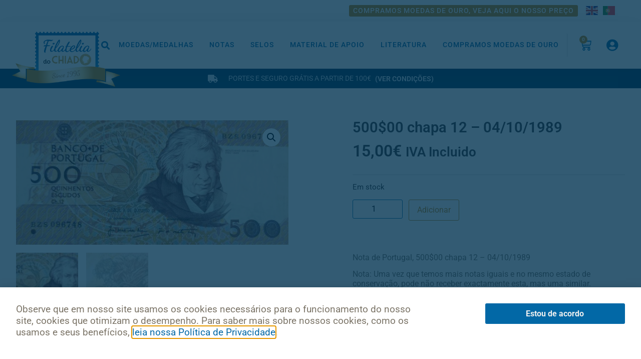

--- FILE ---
content_type: text/html; charset=UTF-8
request_url: https://filateliadochiado.pt/produto/50000-chapa-12-04-10-1989/
body_size: 21795
content:
<!doctype html>
<html lang="pt-PT">
<head>
	<meta charset="UTF-8">
	<meta name="viewport" content="width=device-width, initial-scale=1">
	<link rel="profile" href="https://gmpg.org/xfn/11">
	<title>500$00 chapa 12 &#8211; 04/10/1989 &#8211; Filatelia do Chiado</title>
<meta name='robots' content='max-image-preview:large' />
	<style>img:is([sizes="auto" i], [sizes^="auto," i]) { contain-intrinsic-size: 3000px 1500px }</style>
	<link rel="alternate" type="application/rss+xml" title="Filatelia do Chiado &raquo; Feed" href="https://filateliadochiado.pt/feed/" />
<link rel="alternate" type="application/rss+xml" title="Filatelia do Chiado &raquo; Feed de comentários" href="https://filateliadochiado.pt/comments/feed/" />
<script>
window._wpemojiSettings = {"baseUrl":"https:\/\/s.w.org\/images\/core\/emoji\/16.0.1\/72x72\/","ext":".png","svgUrl":"https:\/\/s.w.org\/images\/core\/emoji\/16.0.1\/svg\/","svgExt":".svg","source":{"concatemoji":"https:\/\/filateliadochiado.pt\/wp-includes\/js\/wp-emoji-release.min.js?ver=cf17e997a5e2fe4923594d17dec35196"}};
/*! This file is auto-generated */
!function(s,n){var o,i,e;function c(e){try{var t={supportTests:e,timestamp:(new Date).valueOf()};sessionStorage.setItem(o,JSON.stringify(t))}catch(e){}}function p(e,t,n){e.clearRect(0,0,e.canvas.width,e.canvas.height),e.fillText(t,0,0);var t=new Uint32Array(e.getImageData(0,0,e.canvas.width,e.canvas.height).data),a=(e.clearRect(0,0,e.canvas.width,e.canvas.height),e.fillText(n,0,0),new Uint32Array(e.getImageData(0,0,e.canvas.width,e.canvas.height).data));return t.every(function(e,t){return e===a[t]})}function u(e,t){e.clearRect(0,0,e.canvas.width,e.canvas.height),e.fillText(t,0,0);for(var n=e.getImageData(16,16,1,1),a=0;a<n.data.length;a++)if(0!==n.data[a])return!1;return!0}function f(e,t,n,a){switch(t){case"flag":return n(e,"\ud83c\udff3\ufe0f\u200d\u26a7\ufe0f","\ud83c\udff3\ufe0f\u200b\u26a7\ufe0f")?!1:!n(e,"\ud83c\udde8\ud83c\uddf6","\ud83c\udde8\u200b\ud83c\uddf6")&&!n(e,"\ud83c\udff4\udb40\udc67\udb40\udc62\udb40\udc65\udb40\udc6e\udb40\udc67\udb40\udc7f","\ud83c\udff4\u200b\udb40\udc67\u200b\udb40\udc62\u200b\udb40\udc65\u200b\udb40\udc6e\u200b\udb40\udc67\u200b\udb40\udc7f");case"emoji":return!a(e,"\ud83e\udedf")}return!1}function g(e,t,n,a){var r="undefined"!=typeof WorkerGlobalScope&&self instanceof WorkerGlobalScope?new OffscreenCanvas(300,150):s.createElement("canvas"),o=r.getContext("2d",{willReadFrequently:!0}),i=(o.textBaseline="top",o.font="600 32px Arial",{});return e.forEach(function(e){i[e]=t(o,e,n,a)}),i}function t(e){var t=s.createElement("script");t.src=e,t.defer=!0,s.head.appendChild(t)}"undefined"!=typeof Promise&&(o="wpEmojiSettingsSupports",i=["flag","emoji"],n.supports={everything:!0,everythingExceptFlag:!0},e=new Promise(function(e){s.addEventListener("DOMContentLoaded",e,{once:!0})}),new Promise(function(t){var n=function(){try{var e=JSON.parse(sessionStorage.getItem(o));if("object"==typeof e&&"number"==typeof e.timestamp&&(new Date).valueOf()<e.timestamp+604800&&"object"==typeof e.supportTests)return e.supportTests}catch(e){}return null}();if(!n){if("undefined"!=typeof Worker&&"undefined"!=typeof OffscreenCanvas&&"undefined"!=typeof URL&&URL.createObjectURL&&"undefined"!=typeof Blob)try{var e="postMessage("+g.toString()+"("+[JSON.stringify(i),f.toString(),p.toString(),u.toString()].join(",")+"));",a=new Blob([e],{type:"text/javascript"}),r=new Worker(URL.createObjectURL(a),{name:"wpTestEmojiSupports"});return void(r.onmessage=function(e){c(n=e.data),r.terminate(),t(n)})}catch(e){}c(n=g(i,f,p,u))}t(n)}).then(function(e){for(var t in e)n.supports[t]=e[t],n.supports.everything=n.supports.everything&&n.supports[t],"flag"!==t&&(n.supports.everythingExceptFlag=n.supports.everythingExceptFlag&&n.supports[t]);n.supports.everythingExceptFlag=n.supports.everythingExceptFlag&&!n.supports.flag,n.DOMReady=!1,n.readyCallback=function(){n.DOMReady=!0}}).then(function(){return e}).then(function(){var e;n.supports.everything||(n.readyCallback(),(e=n.source||{}).concatemoji?t(e.concatemoji):e.wpemoji&&e.twemoji&&(t(e.twemoji),t(e.wpemoji)))}))}((window,document),window._wpemojiSettings);
</script>
<style id='wp-emoji-styles-inline-css'>

	img.wp-smiley, img.emoji {
		display: inline !important;
		border: none !important;
		box-shadow: none !important;
		height: 1em !important;
		width: 1em !important;
		margin: 0 0.07em !important;
		vertical-align: -0.1em !important;
		background: none !important;
		padding: 0 !important;
	}
</style>
<link rel='stylesheet' id='wp-block-library-css' href='https://filateliadochiado.pt/wp-includes/css/dist/block-library/style.min.css?ver=cf17e997a5e2fe4923594d17dec35196' media='all' />
<style id='global-styles-inline-css'>
:root{--wp--preset--aspect-ratio--square: 1;--wp--preset--aspect-ratio--4-3: 4/3;--wp--preset--aspect-ratio--3-4: 3/4;--wp--preset--aspect-ratio--3-2: 3/2;--wp--preset--aspect-ratio--2-3: 2/3;--wp--preset--aspect-ratio--16-9: 16/9;--wp--preset--aspect-ratio--9-16: 9/16;--wp--preset--color--black: #000000;--wp--preset--color--cyan-bluish-gray: #abb8c3;--wp--preset--color--white: #ffffff;--wp--preset--color--pale-pink: #f78da7;--wp--preset--color--vivid-red: #cf2e2e;--wp--preset--color--luminous-vivid-orange: #ff6900;--wp--preset--color--luminous-vivid-amber: #fcb900;--wp--preset--color--light-green-cyan: #7bdcb5;--wp--preset--color--vivid-green-cyan: #00d084;--wp--preset--color--pale-cyan-blue: #8ed1fc;--wp--preset--color--vivid-cyan-blue: #0693e3;--wp--preset--color--vivid-purple: #9b51e0;--wp--preset--gradient--vivid-cyan-blue-to-vivid-purple: linear-gradient(135deg,rgba(6,147,227,1) 0%,rgb(155,81,224) 100%);--wp--preset--gradient--light-green-cyan-to-vivid-green-cyan: linear-gradient(135deg,rgb(122,220,180) 0%,rgb(0,208,130) 100%);--wp--preset--gradient--luminous-vivid-amber-to-luminous-vivid-orange: linear-gradient(135deg,rgba(252,185,0,1) 0%,rgba(255,105,0,1) 100%);--wp--preset--gradient--luminous-vivid-orange-to-vivid-red: linear-gradient(135deg,rgba(255,105,0,1) 0%,rgb(207,46,46) 100%);--wp--preset--gradient--very-light-gray-to-cyan-bluish-gray: linear-gradient(135deg,rgb(238,238,238) 0%,rgb(169,184,195) 100%);--wp--preset--gradient--cool-to-warm-spectrum: linear-gradient(135deg,rgb(74,234,220) 0%,rgb(151,120,209) 20%,rgb(207,42,186) 40%,rgb(238,44,130) 60%,rgb(251,105,98) 80%,rgb(254,248,76) 100%);--wp--preset--gradient--blush-light-purple: linear-gradient(135deg,rgb(255,206,236) 0%,rgb(152,150,240) 100%);--wp--preset--gradient--blush-bordeaux: linear-gradient(135deg,rgb(254,205,165) 0%,rgb(254,45,45) 50%,rgb(107,0,62) 100%);--wp--preset--gradient--luminous-dusk: linear-gradient(135deg,rgb(255,203,112) 0%,rgb(199,81,192) 50%,rgb(65,88,208) 100%);--wp--preset--gradient--pale-ocean: linear-gradient(135deg,rgb(255,245,203) 0%,rgb(182,227,212) 50%,rgb(51,167,181) 100%);--wp--preset--gradient--electric-grass: linear-gradient(135deg,rgb(202,248,128) 0%,rgb(113,206,126) 100%);--wp--preset--gradient--midnight: linear-gradient(135deg,rgb(2,3,129) 0%,rgb(40,116,252) 100%);--wp--preset--font-size--small: 13px;--wp--preset--font-size--medium: 20px;--wp--preset--font-size--large: 36px;--wp--preset--font-size--x-large: 42px;--wp--preset--spacing--20: 0.44rem;--wp--preset--spacing--30: 0.67rem;--wp--preset--spacing--40: 1rem;--wp--preset--spacing--50: 1.5rem;--wp--preset--spacing--60: 2.25rem;--wp--preset--spacing--70: 3.38rem;--wp--preset--spacing--80: 5.06rem;--wp--preset--shadow--natural: 6px 6px 9px rgba(0, 0, 0, 0.2);--wp--preset--shadow--deep: 12px 12px 50px rgba(0, 0, 0, 0.4);--wp--preset--shadow--sharp: 6px 6px 0px rgba(0, 0, 0, 0.2);--wp--preset--shadow--outlined: 6px 6px 0px -3px rgba(255, 255, 255, 1), 6px 6px rgba(0, 0, 0, 1);--wp--preset--shadow--crisp: 6px 6px 0px rgba(0, 0, 0, 1);}:root { --wp--style--global--content-size: 800px;--wp--style--global--wide-size: 1200px; }:where(body) { margin: 0; }.wp-site-blocks > .alignleft { float: left; margin-right: 2em; }.wp-site-blocks > .alignright { float: right; margin-left: 2em; }.wp-site-blocks > .aligncenter { justify-content: center; margin-left: auto; margin-right: auto; }:where(.wp-site-blocks) > * { margin-block-start: 24px; margin-block-end: 0; }:where(.wp-site-blocks) > :first-child { margin-block-start: 0; }:where(.wp-site-blocks) > :last-child { margin-block-end: 0; }:root { --wp--style--block-gap: 24px; }:root :where(.is-layout-flow) > :first-child{margin-block-start: 0;}:root :where(.is-layout-flow) > :last-child{margin-block-end: 0;}:root :where(.is-layout-flow) > *{margin-block-start: 24px;margin-block-end: 0;}:root :where(.is-layout-constrained) > :first-child{margin-block-start: 0;}:root :where(.is-layout-constrained) > :last-child{margin-block-end: 0;}:root :where(.is-layout-constrained) > *{margin-block-start: 24px;margin-block-end: 0;}:root :where(.is-layout-flex){gap: 24px;}:root :where(.is-layout-grid){gap: 24px;}.is-layout-flow > .alignleft{float: left;margin-inline-start: 0;margin-inline-end: 2em;}.is-layout-flow > .alignright{float: right;margin-inline-start: 2em;margin-inline-end: 0;}.is-layout-flow > .aligncenter{margin-left: auto !important;margin-right: auto !important;}.is-layout-constrained > .alignleft{float: left;margin-inline-start: 0;margin-inline-end: 2em;}.is-layout-constrained > .alignright{float: right;margin-inline-start: 2em;margin-inline-end: 0;}.is-layout-constrained > .aligncenter{margin-left: auto !important;margin-right: auto !important;}.is-layout-constrained > :where(:not(.alignleft):not(.alignright):not(.alignfull)){max-width: var(--wp--style--global--content-size);margin-left: auto !important;margin-right: auto !important;}.is-layout-constrained > .alignwide{max-width: var(--wp--style--global--wide-size);}body .is-layout-flex{display: flex;}.is-layout-flex{flex-wrap: wrap;align-items: center;}.is-layout-flex > :is(*, div){margin: 0;}body .is-layout-grid{display: grid;}.is-layout-grid > :is(*, div){margin: 0;}body{padding-top: 0px;padding-right: 0px;padding-bottom: 0px;padding-left: 0px;}a:where(:not(.wp-element-button)){text-decoration: underline;}:root :where(.wp-element-button, .wp-block-button__link){background-color: #32373c;border-width: 0;color: #fff;font-family: inherit;font-size: inherit;line-height: inherit;padding: calc(0.667em + 2px) calc(1.333em + 2px);text-decoration: none;}.has-black-color{color: var(--wp--preset--color--black) !important;}.has-cyan-bluish-gray-color{color: var(--wp--preset--color--cyan-bluish-gray) !important;}.has-white-color{color: var(--wp--preset--color--white) !important;}.has-pale-pink-color{color: var(--wp--preset--color--pale-pink) !important;}.has-vivid-red-color{color: var(--wp--preset--color--vivid-red) !important;}.has-luminous-vivid-orange-color{color: var(--wp--preset--color--luminous-vivid-orange) !important;}.has-luminous-vivid-amber-color{color: var(--wp--preset--color--luminous-vivid-amber) !important;}.has-light-green-cyan-color{color: var(--wp--preset--color--light-green-cyan) !important;}.has-vivid-green-cyan-color{color: var(--wp--preset--color--vivid-green-cyan) !important;}.has-pale-cyan-blue-color{color: var(--wp--preset--color--pale-cyan-blue) !important;}.has-vivid-cyan-blue-color{color: var(--wp--preset--color--vivid-cyan-blue) !important;}.has-vivid-purple-color{color: var(--wp--preset--color--vivid-purple) !important;}.has-black-background-color{background-color: var(--wp--preset--color--black) !important;}.has-cyan-bluish-gray-background-color{background-color: var(--wp--preset--color--cyan-bluish-gray) !important;}.has-white-background-color{background-color: var(--wp--preset--color--white) !important;}.has-pale-pink-background-color{background-color: var(--wp--preset--color--pale-pink) !important;}.has-vivid-red-background-color{background-color: var(--wp--preset--color--vivid-red) !important;}.has-luminous-vivid-orange-background-color{background-color: var(--wp--preset--color--luminous-vivid-orange) !important;}.has-luminous-vivid-amber-background-color{background-color: var(--wp--preset--color--luminous-vivid-amber) !important;}.has-light-green-cyan-background-color{background-color: var(--wp--preset--color--light-green-cyan) !important;}.has-vivid-green-cyan-background-color{background-color: var(--wp--preset--color--vivid-green-cyan) !important;}.has-pale-cyan-blue-background-color{background-color: var(--wp--preset--color--pale-cyan-blue) !important;}.has-vivid-cyan-blue-background-color{background-color: var(--wp--preset--color--vivid-cyan-blue) !important;}.has-vivid-purple-background-color{background-color: var(--wp--preset--color--vivid-purple) !important;}.has-black-border-color{border-color: var(--wp--preset--color--black) !important;}.has-cyan-bluish-gray-border-color{border-color: var(--wp--preset--color--cyan-bluish-gray) !important;}.has-white-border-color{border-color: var(--wp--preset--color--white) !important;}.has-pale-pink-border-color{border-color: var(--wp--preset--color--pale-pink) !important;}.has-vivid-red-border-color{border-color: var(--wp--preset--color--vivid-red) !important;}.has-luminous-vivid-orange-border-color{border-color: var(--wp--preset--color--luminous-vivid-orange) !important;}.has-luminous-vivid-amber-border-color{border-color: var(--wp--preset--color--luminous-vivid-amber) !important;}.has-light-green-cyan-border-color{border-color: var(--wp--preset--color--light-green-cyan) !important;}.has-vivid-green-cyan-border-color{border-color: var(--wp--preset--color--vivid-green-cyan) !important;}.has-pale-cyan-blue-border-color{border-color: var(--wp--preset--color--pale-cyan-blue) !important;}.has-vivid-cyan-blue-border-color{border-color: var(--wp--preset--color--vivid-cyan-blue) !important;}.has-vivid-purple-border-color{border-color: var(--wp--preset--color--vivid-purple) !important;}.has-vivid-cyan-blue-to-vivid-purple-gradient-background{background: var(--wp--preset--gradient--vivid-cyan-blue-to-vivid-purple) !important;}.has-light-green-cyan-to-vivid-green-cyan-gradient-background{background: var(--wp--preset--gradient--light-green-cyan-to-vivid-green-cyan) !important;}.has-luminous-vivid-amber-to-luminous-vivid-orange-gradient-background{background: var(--wp--preset--gradient--luminous-vivid-amber-to-luminous-vivid-orange) !important;}.has-luminous-vivid-orange-to-vivid-red-gradient-background{background: var(--wp--preset--gradient--luminous-vivid-orange-to-vivid-red) !important;}.has-very-light-gray-to-cyan-bluish-gray-gradient-background{background: var(--wp--preset--gradient--very-light-gray-to-cyan-bluish-gray) !important;}.has-cool-to-warm-spectrum-gradient-background{background: var(--wp--preset--gradient--cool-to-warm-spectrum) !important;}.has-blush-light-purple-gradient-background{background: var(--wp--preset--gradient--blush-light-purple) !important;}.has-blush-bordeaux-gradient-background{background: var(--wp--preset--gradient--blush-bordeaux) !important;}.has-luminous-dusk-gradient-background{background: var(--wp--preset--gradient--luminous-dusk) !important;}.has-pale-ocean-gradient-background{background: var(--wp--preset--gradient--pale-ocean) !important;}.has-electric-grass-gradient-background{background: var(--wp--preset--gradient--electric-grass) !important;}.has-midnight-gradient-background{background: var(--wp--preset--gradient--midnight) !important;}.has-small-font-size{font-size: var(--wp--preset--font-size--small) !important;}.has-medium-font-size{font-size: var(--wp--preset--font-size--medium) !important;}.has-large-font-size{font-size: var(--wp--preset--font-size--large) !important;}.has-x-large-font-size{font-size: var(--wp--preset--font-size--x-large) !important;}
:root :where(.wp-block-pullquote){font-size: 1.5em;line-height: 1.6;}
</style>
<link rel='stylesheet' id='photoswipe-css' href='https://filateliadochiado.pt/wp-content/plugins/woocommerce/assets/css/photoswipe/photoswipe.min.css?ver=10.1.3' media='all' />
<link rel='stylesheet' id='photoswipe-default-skin-css' href='https://filateliadochiado.pt/wp-content/plugins/woocommerce/assets/css/photoswipe/default-skin/default-skin.min.css?ver=10.1.3' media='all' />
<link rel='stylesheet' id='woocommerce-layout-css' href='https://filateliadochiado.pt/wp-content/plugins/woocommerce/assets/css/woocommerce-layout.css?ver=10.1.3' media='all' />
<link rel='stylesheet' id='woocommerce-smallscreen-css' href='https://filateliadochiado.pt/wp-content/plugins/woocommerce/assets/css/woocommerce-smallscreen.css?ver=10.1.3' media='only screen and (max-width: 768px)' />
<link rel='stylesheet' id='woocommerce-general-css' href='https://filateliadochiado.pt/wp-content/plugins/woocommerce/assets/css/woocommerce.css?ver=10.1.3' media='all' />
<style id='woocommerce-inline-inline-css'>
.woocommerce form .form-row .required { visibility: visible; }
</style>
<link rel='stylesheet' id='aws-style-css' href='https://filateliadochiado.pt/wp-content/plugins/advanced-woo-search/assets/css/common.min.css?ver=3.42' media='all' />
<link rel='stylesheet' id='brands-styles-css' href='https://filateliadochiado.pt/wp-content/plugins/woocommerce/assets/css/brands.css?ver=10.1.3' media='all' />
<link rel='stylesheet' id='hello-elementor-css' href='https://filateliadochiado.pt/wp-content/themes/hello-elementor/assets/css/reset.css?ver=3.4.4' media='all' />
<link rel='stylesheet' id='hello-elementor-theme-style-css' href='https://filateliadochiado.pt/wp-content/themes/hello-elementor/assets/css/theme.css?ver=3.4.4' media='all' />
<link rel='stylesheet' id='hello-elementor-header-footer-css' href='https://filateliadochiado.pt/wp-content/themes/hello-elementor/assets/css/header-footer.css?ver=3.4.4' media='all' />
<link rel='stylesheet' id='elementor-frontend-css' href='https://filateliadochiado.pt/wp-content/plugins/elementor/assets/css/frontend.min.css?ver=3.32.0' media='all' />
<link rel='stylesheet' id='widget-image-css' href='https://filateliadochiado.pt/wp-content/plugins/elementor/assets/css/widget-image.min.css?ver=3.32.0' media='all' />
<link rel='stylesheet' id='widget-search-form-css' href='https://filateliadochiado.pt/wp-content/plugins/elementor-pro/assets/css/widget-search-form.min.css?ver=3.32.0' media='all' />
<link rel='stylesheet' id='elementor-icons-shared-0-css' href='https://filateliadochiado.pt/wp-content/plugins/elementor/assets/lib/font-awesome/css/fontawesome.min.css?ver=5.15.3' media='all' />
<link rel='stylesheet' id='elementor-icons-fa-solid-css' href='https://filateliadochiado.pt/wp-content/plugins/elementor/assets/lib/font-awesome/css/solid.min.css?ver=5.15.3' media='all' />
<link rel='stylesheet' id='widget-nav-menu-css' href='https://filateliadochiado.pt/wp-content/plugins/elementor-pro/assets/css/widget-nav-menu.min.css?ver=3.32.0' media='all' />
<link rel='stylesheet' id='widget-woocommerce-menu-cart-css' href='https://filateliadochiado.pt/wp-content/plugins/elementor-pro/assets/css/widget-woocommerce-menu-cart.min.css?ver=3.32.0' media='all' />
<link rel='stylesheet' id='widget-icon-list-css' href='https://filateliadochiado.pt/wp-content/plugins/elementor/assets/css/widget-icon-list.min.css?ver=3.32.0' media='all' />
<link rel='stylesheet' id='e-sticky-css' href='https://filateliadochiado.pt/wp-content/plugins/elementor-pro/assets/css/modules/sticky.min.css?ver=3.32.0' media='all' />
<link rel='stylesheet' id='widget-heading-css' href='https://filateliadochiado.pt/wp-content/plugins/elementor/assets/css/widget-heading.min.css?ver=3.32.0' media='all' />
<link rel='stylesheet' id='widget-spacer-css' href='https://filateliadochiado.pt/wp-content/plugins/elementor/assets/css/widget-spacer.min.css?ver=3.32.0' media='all' />
<link rel='stylesheet' id='widget-social-icons-css' href='https://filateliadochiado.pt/wp-content/plugins/elementor/assets/css/widget-social-icons.min.css?ver=3.32.0' media='all' />
<link rel='stylesheet' id='e-apple-webkit-css' href='https://filateliadochiado.pt/wp-content/plugins/elementor/assets/css/conditionals/apple-webkit.min.css?ver=3.32.0' media='all' />
<link rel='stylesheet' id='e-motion-fx-css' href='https://filateliadochiado.pt/wp-content/plugins/elementor-pro/assets/css/modules/motion-fx.min.css?ver=3.32.0' media='all' />
<link rel='stylesheet' id='widget-share-buttons-css' href='https://filateliadochiado.pt/wp-content/plugins/elementor-pro/assets/css/widget-share-buttons.min.css?ver=3.32.0' media='all' />
<link rel='stylesheet' id='elementor-icons-fa-brands-css' href='https://filateliadochiado.pt/wp-content/plugins/elementor/assets/lib/font-awesome/css/brands.min.css?ver=5.15.3' media='all' />
<link rel='stylesheet' id='widget-woocommerce-product-images-css' href='https://filateliadochiado.pt/wp-content/plugins/elementor-pro/assets/css/widget-woocommerce-product-images.min.css?ver=3.32.0' media='all' />
<link rel='stylesheet' id='widget-woocommerce-product-price-css' href='https://filateliadochiado.pt/wp-content/plugins/elementor-pro/assets/css/widget-woocommerce-product-price.min.css?ver=3.32.0' media='all' />
<link rel='stylesheet' id='widget-divider-css' href='https://filateliadochiado.pt/wp-content/plugins/elementor/assets/css/widget-divider.min.css?ver=3.32.0' media='all' />
<link rel='stylesheet' id='widget-woocommerce-product-add-to-cart-css' href='https://filateliadochiado.pt/wp-content/plugins/elementor-pro/assets/css/widget-woocommerce-product-add-to-cart.min.css?ver=3.32.0' media='all' />
<link rel='stylesheet' id='widget-posts-css' href='https://filateliadochiado.pt/wp-content/plugins/elementor-pro/assets/css/widget-posts.min.css?ver=3.32.0' media='all' />
<link rel='stylesheet' id='e-popup-css' href='https://filateliadochiado.pt/wp-content/plugins/elementor-pro/assets/css/conditionals/popup.min.css?ver=3.32.0' media='all' />
<link rel='stylesheet' id='elementor-icons-css' href='https://filateliadochiado.pt/wp-content/plugins/elementor/assets/lib/eicons/css/elementor-icons.min.css?ver=5.44.0' media='all' />
<link rel='stylesheet' id='elementor-post-10062-css' href='https://filateliadochiado.pt/wp-content/uploads/elementor/css/post-10062.css?ver=1769090274' media='all' />
<link rel='stylesheet' id='namogo-icons-css' href='https://filateliadochiado.pt/wp-content/plugins/elementor-extras/assets/lib/nicons/css/nicons.css?ver=2.2.52' media='all' />
<link rel='stylesheet' id='elementor-extras-frontend-css' href='https://filateliadochiado.pt/wp-content/plugins/elementor-extras/assets/css/frontend.min.css?ver=2.2.52' media='all' />
<link rel='stylesheet' id='elementor-post-22-css' href='https://filateliadochiado.pt/wp-content/uploads/elementor/css/post-22.css?ver=1769090274' media='all' />
<link rel='stylesheet' id='elementor-post-146-css' href='https://filateliadochiado.pt/wp-content/uploads/elementor/css/post-146.css?ver=1769090274' media='all' />
<link rel='stylesheet' id='elementor-post-1118-css' href='https://filateliadochiado.pt/wp-content/uploads/elementor/css/post-1118.css?ver=1769090292' media='all' />
<link rel='stylesheet' id='elementor-post-5840-css' href='https://filateliadochiado.pt/wp-content/uploads/elementor/css/post-5840.css?ver=1769090274' media='all' />
<link rel='stylesheet' id='pmw-public-elementor-fix-css' href='https://filateliadochiado.pt/wp-content/plugins/woocommerce-google-adwords-conversion-tracking-tag/css/public/elementor-fix.css?ver=1.49.1' media='all' />
<link rel='stylesheet' id='ecs-styles-css' href='https://filateliadochiado.pt/wp-content/plugins/ele-custom-skin/assets/css/ecs-style.css?ver=3.1.9' media='all' />
<link rel='stylesheet' id='elementor-post-99-css' href='https://filateliadochiado.pt/wp-content/uploads/elementor/css/post-99.css?ver=1613160102' media='all' />
<link rel='stylesheet' id='chld_thm_cfg_child-css' href='https://filateliadochiado.pt/wp-content/themes/filatelia-do-chiado/style.css?ver=cf17e997a5e2fe4923594d17dec35196' media='all' />
<link rel='stylesheet' id='elementor-gf-local-roboto-css' href='https://filateliadochiado.pt/wp-content/uploads/elementor/google-fonts/css/roboto.css?ver=1756126705' media='all' />
<link rel='stylesheet' id='elementor-gf-local-robotoslab-css' href='https://filateliadochiado.pt/wp-content/uploads/elementor/google-fonts/css/robotoslab.css?ver=1756126709' media='all' />
<link rel='stylesheet' id='elementor-gf-local-montserrat-css' href='https://filateliadochiado.pt/wp-content/uploads/elementor/google-fonts/css/montserrat.css?ver=1756126714' media='all' />
<link rel='stylesheet' id='elementor-icons-fa-regular-css' href='https://filateliadochiado.pt/wp-content/plugins/elementor/assets/lib/font-awesome/css/regular.min.css?ver=5.15.3' media='all' />
<script src="https://filateliadochiado.pt/wp-includes/js/jquery/jquery.min.js?ver=3.7.1" id="jquery-core-js"></script>
<script src="https://filateliadochiado.pt/wp-includes/js/jquery/jquery-migrate.min.js?ver=3.4.1" id="jquery-migrate-js"></script>
<script src="https://filateliadochiado.pt/wp-content/plugins/woocommerce/assets/js/jquery-blockui/jquery.blockUI.min.js?ver=2.7.0-wc.10.1.3" id="jquery-blockui-js" defer data-wp-strategy="defer"></script>
<script id="wc-add-to-cart-js-extra">
var wc_add_to_cart_params = {"ajax_url":"\/wp-admin\/admin-ajax.php","wc_ajax_url":"\/?wc-ajax=%%endpoint%%","i18n_view_cart":"Ver carrinho","cart_url":"https:\/\/filateliadochiado.pt\/carrinho\/","is_cart":"","cart_redirect_after_add":"no"};
</script>
<script src="https://filateliadochiado.pt/wp-content/plugins/woocommerce/assets/js/frontend/add-to-cart.min.js?ver=10.1.3" id="wc-add-to-cart-js" defer data-wp-strategy="defer"></script>
<script src="https://filateliadochiado.pt/wp-content/plugins/woocommerce/assets/js/zoom/jquery.zoom.min.js?ver=1.7.21-wc.10.1.3" id="zoom-js" defer data-wp-strategy="defer"></script>
<script src="https://filateliadochiado.pt/wp-content/plugins/woocommerce/assets/js/flexslider/jquery.flexslider.min.js?ver=2.7.2-wc.10.1.3" id="flexslider-js" defer data-wp-strategy="defer"></script>
<script src="https://filateliadochiado.pt/wp-content/plugins/woocommerce/assets/js/photoswipe/photoswipe.min.js?ver=4.1.1-wc.10.1.3" id="photoswipe-js" defer data-wp-strategy="defer"></script>
<script src="https://filateliadochiado.pt/wp-content/plugins/woocommerce/assets/js/photoswipe/photoswipe-ui-default.min.js?ver=4.1.1-wc.10.1.3" id="photoswipe-ui-default-js" defer data-wp-strategy="defer"></script>
<script id="wc-single-product-js-extra">
var wc_single_product_params = {"i18n_required_rating_text":"Seleccione uma classifica\u00e7\u00e3o","i18n_rating_options":["1 of 5 stars","2 of 5 stars","3 of 5 stars","4 of 5 stars","5 of 5 stars"],"i18n_product_gallery_trigger_text":"View full-screen image gallery","review_rating_required":"yes","flexslider":{"rtl":false,"animation":"slide","smoothHeight":true,"directionNav":false,"controlNav":"thumbnails","slideshow":false,"animationSpeed":500,"animationLoop":false,"allowOneSlide":false},"zoom_enabled":"1","zoom_options":[],"photoswipe_enabled":"1","photoswipe_options":{"shareEl":false,"closeOnScroll":false,"history":false,"hideAnimationDuration":0,"showAnimationDuration":0},"flexslider_enabled":"1"};
</script>
<script src="https://filateliadochiado.pt/wp-content/plugins/woocommerce/assets/js/frontend/single-product.min.js?ver=10.1.3" id="wc-single-product-js" defer data-wp-strategy="defer"></script>
<script src="https://filateliadochiado.pt/wp-content/plugins/woocommerce/assets/js/js-cookie/js.cookie.min.js?ver=2.1.4-wc.10.1.3" id="js-cookie-js" defer data-wp-strategy="defer"></script>
<script id="woocommerce-js-extra">
var woocommerce_params = {"ajax_url":"\/wp-admin\/admin-ajax.php","wc_ajax_url":"\/?wc-ajax=%%endpoint%%","i18n_password_show":"Show password","i18n_password_hide":"Hide password"};
</script>
<script src="https://filateliadochiado.pt/wp-content/plugins/woocommerce/assets/js/frontend/woocommerce.min.js?ver=10.1.3" id="woocommerce-js" defer data-wp-strategy="defer"></script>
<script src="https://filateliadochiado.pt/wp-includes/js/dist/hooks.min.js?ver=4d63a3d491d11ffd8ac6" id="wp-hooks-js"></script>
<script id="wpm-js-extra">
var wpm = {"ajax_url":"https:\/\/filateliadochiado.pt\/wp-admin\/admin-ajax.php","root":"https:\/\/filateliadochiado.pt\/wp-json\/","nonce_wp_rest":"401bb4ac93","nonce_ajax":"d026178ae4"};
</script>
<script src="https://filateliadochiado.pt/wp-content/plugins/woocommerce-google-adwords-conversion-tracking-tag/js/public/wpm-public.p1.min.js?ver=1.49.1" id="wpm-js"></script>
<script id="ecs_ajax_load-js-extra">
var ecs_ajax_params = {"ajaxurl":"https:\/\/filateliadochiado.pt\/wp-admin\/admin-ajax.php","posts":"{\"page\":0,\"product\":\"50000-chapa-12-04-10-1989\",\"post_type\":\"product\",\"name\":\"50000-chapa-12-04-10-1989\",\"error\":\"\",\"m\":\"\",\"p\":0,\"post_parent\":\"\",\"subpost\":\"\",\"subpost_id\":\"\",\"attachment\":\"\",\"attachment_id\":0,\"pagename\":\"\",\"page_id\":0,\"second\":\"\",\"minute\":\"\",\"hour\":\"\",\"day\":0,\"monthnum\":0,\"year\":0,\"w\":0,\"category_name\":\"\",\"tag\":\"\",\"cat\":\"\",\"tag_id\":\"\",\"author\":\"\",\"author_name\":\"\",\"feed\":\"\",\"tb\":\"\",\"paged\":0,\"meta_key\":\"\",\"meta_value\":\"\",\"preview\":\"\",\"s\":\"\",\"sentence\":\"\",\"title\":\"\",\"fields\":\"all\",\"menu_order\":\"\",\"embed\":\"\",\"category__in\":[],\"category__not_in\":[],\"category__and\":[],\"post__in\":[],\"post__not_in\":[],\"post_name__in\":[],\"tag__in\":[],\"tag__not_in\":[],\"tag__and\":[],\"tag_slug__in\":[],\"tag_slug__and\":[],\"post_parent__in\":[],\"post_parent__not_in\":[],\"author__in\":[],\"author__not_in\":[],\"search_columns\":[],\"ignore_sticky_posts\":false,\"suppress_filters\":false,\"cache_results\":true,\"update_post_term_cache\":true,\"update_menu_item_cache\":false,\"lazy_load_term_meta\":true,\"update_post_meta_cache\":true,\"posts_per_page\":32,\"nopaging\":false,\"comments_per_page\":\"50\",\"no_found_rows\":false,\"order\":\"DESC\"}"};
</script>
<script src="https://filateliadochiado.pt/wp-content/plugins/ele-custom-skin/assets/js/ecs_ajax_pagination.js?ver=3.1.9" id="ecs_ajax_load-js"></script>
<script src="https://filateliadochiado.pt/wp-content/plugins/ele-custom-skin/assets/js/ecs.js?ver=3.1.9" id="ecs-script-js"></script>
<link rel="https://api.w.org/" href="https://filateliadochiado.pt/wp-json/" /><link rel="alternate" title="JSON" type="application/json" href="https://filateliadochiado.pt/wp-json/wp/v2/product/575" /><link rel="EditURI" type="application/rsd+xml" title="RSD" href="https://filateliadochiado.pt/xmlrpc.php?rsd" />
<link rel="canonical" href="https://filateliadochiado.pt/produto/50000-chapa-12-04-10-1989/" />
<link rel="alternate" title="oEmbed (JSON)" type="application/json+oembed" href="https://filateliadochiado.pt/wp-json/oembed/1.0/embed?url=https%3A%2F%2Ffilateliadochiado.pt%2Fproduto%2F50000-chapa-12-04-10-1989%2F" />
<link rel="alternate" title="oEmbed (XML)" type="text/xml+oembed" href="https://filateliadochiado.pt/wp-json/oembed/1.0/embed?url=https%3A%2F%2Ffilateliadochiado.pt%2Fproduto%2F50000-chapa-12-04-10-1989%2F&#038;format=xml" />
<!-- Google site verification - Google for WooCommerce -->
<meta name="google-site-verification" content="sjscKeLSco3k5d1ib0wzkK0bhIoHlDQi-LqZPNgZMH4" />
    <!-- Google tag (gtag.js) -->
    <script async src="https://www.googletagmanager.com/gtag/js?id=G-EPSZVMBDDW"></script>
    <script>
        window.dataLayer = window.dataLayer || [];
        function gtag(){dataLayer.push(arguments);}
        gtag('js', new Date());

        gtag('config', 'G-EPSZVMBDDW');
    </script>
    
    <link rel="icon" type="image/png" href="/wp-content/themes/filatelia-do-chiado/favicon/favicon-96x96.png" sizes="96x96" />
	<link rel="icon" type="image/png" href="/wp-content/themes/filatelia-do-chiado/favicon/favicon-32x32.png" sizes="32x32" />
	<link rel="icon" type="image/png" href="/wp-content/themes/filatelia-do-chiado/favicon/favicon-16x16.png" sizes="16x16" />
    <link rel="icon" type="image/svg+xml" href="/wp-content/themes/filatelia-do-chiado/favicon/favicon.svg" />
    <link rel="icon" type="image/x-icon" href="/wp-content/themes/filatelia-do-chiado/favicon/favicon.ico" />
	<link rel="shortcut icon" href="/wp-content/themes/filatelia-do-chiado/favicon/favicon.ico" />	
    <link rel="apple-touch-icon" sizes="180x180" href="/wp-content/themes/filatelia-do-chiado/favicon/apple-touch-icon.png" />
    <link rel="manifest" href="/wp-content/themes/filatelia-do-chiado/favicon/site.webmanifest" />
    	<noscript><style>.woocommerce-product-gallery{ opacity: 1 !important; }</style></noscript>
	<meta name="generator" content="Elementor 3.32.0; features: additional_custom_breakpoints; settings: css_print_method-external, google_font-enabled, font_display-auto">

<!-- START Pixel Manager for WooCommerce -->

		<script>

			window.wpmDataLayer = window.wpmDataLayer || {};
			window.wpmDataLayer = Object.assign(window.wpmDataLayer, {"cart":{},"cart_item_keys":{},"version":{"number":"1.49.1","pro":false,"eligible_for_updates":false,"distro":"fms","beta":false,"show":true},"pixels":{"google":{"linker":{"settings":null},"user_id":false,"ads":{"conversion_ids":{"AW-478391677":"Cq8PCLiT2-sBEP3ajuQB"},"dynamic_remarketing":{"status":true,"id_type":"gpf","send_events_with_parent_ids":true},"google_business_vertical":"retail","phone_conversion_number":"","phone_conversion_label":""},"tag_id":"AW-478391677","tag_gateway":{"measurement_path":""},"tcf_support":false,"consent_mode":{"is_active":false,"wait_for_update":500,"ads_data_redaction":false,"url_passthrough":true}}},"shop":{"list_name":"Product | 500$00 chapa 12 - 04/10/1989","list_id":"product_50000-chapa-12-04-10-1989","page_type":"product","product_type":"simple","currency":"EUR","selectors":{"addToCart":[],"beginCheckout":[]},"order_duplication_prevention":true,"view_item_list_trigger":{"test_mode":false,"background_color":"green","opacity":0.5,"repeat":true,"timeout":1000,"threshold":0.8},"variations_output":true,"session_active":false},"page":{"id":575,"title":"500$00 chapa 12 &#8211; 04/10/1989","type":"product","categories":[],"parent":{"id":0,"title":"500$00 chapa 12 &#8211; 04/10/1989","type":"product","categories":[]}},"general":{"user_logged_in":false,"scroll_tracking_thresholds":[],"page_id":575,"exclude_domains":[],"server_2_server":{"active":false,"ip_exclude_list":[],"pageview_event_s2s":{"is_active":false,"pixels":[]}},"consent_management":{"explicit_consent":false},"lazy_load_pmw":false}});

		</script>

		
<!-- END Pixel Manager for WooCommerce -->
			<meta name="pm-dataLayer-meta" content="575" class="wpmProductId"
				  data-id="575">
					<script>
			(window.wpmDataLayer = window.wpmDataLayer || {}).products             = window.wpmDataLayer.products || {};
			window.wpmDataLayer.products[575] = {"id":"575","sku":"","price":15,"brand":"","quantity":1,"dyn_r_ids":{"post_id":"575","sku":575,"gpf":"woocommerce_gpf_575","gla":"gla_575"},"is_variable":false,"type":"simple","name":"500$00 chapa 12 - 04/10/1989","category":["A - Portugal","J - 500$00","Notafilia"],"is_variation":false};
					</script>
					<style>
				.e-con.e-parent:nth-of-type(n+4):not(.e-lazyloaded):not(.e-no-lazyload),
				.e-con.e-parent:nth-of-type(n+4):not(.e-lazyloaded):not(.e-no-lazyload) * {
					background-image: none !important;
				}
				@media screen and (max-height: 1024px) {
					.e-con.e-parent:nth-of-type(n+3):not(.e-lazyloaded):not(.e-no-lazyload),
					.e-con.e-parent:nth-of-type(n+3):not(.e-lazyloaded):not(.e-no-lazyload) * {
						background-image: none !important;
					}
				}
				@media screen and (max-height: 640px) {
					.e-con.e-parent:nth-of-type(n+2):not(.e-lazyloaded):not(.e-no-lazyload),
					.e-con.e-parent:nth-of-type(n+2):not(.e-lazyloaded):not(.e-no-lazyload) * {
						background-image: none !important;
					}
				}
			</style>
			</head>
<body data-rsssl=1 class="wp-singular product-template-default single single-product postid-575 wp-custom-logo wp-embed-responsive wp-theme-hello-elementor wp-child-theme-filatelia-do-chiado theme-hello-elementor woocommerce woocommerce-page woocommerce-no-js hello-elementor-default elementor-default elementor-template-full-width elementor-kit-10062 elementor-page-1118">


<a class="skip-link screen-reader-text" href="#content">Pular para o conteúdo</a>

		<header data-elementor-type="header" data-elementor-id="22" class="elementor elementor-22 elementor-location-header" data-elementor-post-type="elementor_library">
					<section class="elementor-section elementor-top-section elementor-element elementor-element-e84a5b3 elementor-section-full_width elementor-hidden-tablet elementor-hidden-phone elementor-section-height-default elementor-section-height-default" data-id="e84a5b3" data-element_type="section" data-settings="{&quot;background_background&quot;:&quot;classic&quot;}">
						<div class="elementor-container elementor-column-gap-default">
					<div class="elementor-column elementor-col-100 elementor-top-column elementor-element elementor-element-bec09f4" data-id="bec09f4" data-element_type="column" data-settings="{&quot;background_background&quot;:&quot;classic&quot;}">
			<div class="elementor-widget-wrap elementor-element-populated">
						<div class="elementor-element elementor-element-8e36d7f elementor-widget__width-auto elementor-widget elementor-widget-button" data-id="8e36d7f" data-element_type="widget" data-widget_type="button.default">
				<div class="elementor-widget-container">
									<div class="elementor-button-wrapper">
					<a class="elementor-button elementor-button-link elementor-size-sm" href="https://filateliadochiado.pt/moedas-de-ouro/">
						<span class="elementor-button-content-wrapper">
									<span class="elementor-button-text">Compramos moedas de ouro, veja aqui o nosso preço</span>
					</span>
					</a>
				</div>
								</div>
				</div>
				<div class="elementor-element elementor-element-d912062 elementor-widget__width-auto elementor-widget elementor-widget-shortcode" data-id="d912062" data-element_type="widget" data-widget_type="shortcode.default">
				<div class="elementor-widget-container">
							<div class="elementor-shortcode"><div class="gtranslate_wrapper" id="gt-wrapper-36909454"></div></div>
						</div>
				</div>
					</div>
		</div>
					</div>
		</section>
				<section class="elementor-section elementor-top-section elementor-element elementor-element-6abd0183 elementor-section-full_width elementor-section-content-middle elementor-section-height-default elementor-section-height-default" data-id="6abd0183" data-element_type="section" data-settings="{&quot;sticky&quot;:&quot;top&quot;,&quot;background_background&quot;:&quot;classic&quot;,&quot;sticky_on&quot;:[&quot;desktop&quot;,&quot;tablet&quot;,&quot;mobile&quot;],&quot;sticky_offset&quot;:0,&quot;sticky_effects_offset&quot;:0,&quot;sticky_anchor_link_offset&quot;:0}">
						<div class="elementor-container elementor-column-gap-default">
					<div class="elementor-column elementor-col-50 elementor-top-column elementor-element elementor-element-01b0d49" data-id="01b0d49" data-element_type="column">
			<div class="elementor-widget-wrap elementor-element-populated">
						<div class="elementor-element elementor-element-2d3833d elementor-absolute elementor-widget-tablet__width-inherit elementor-widget__width-initial elementor-widget elementor-widget-theme-site-logo elementor-widget-image" data-id="2d3833d" data-element_type="widget" data-settings="{&quot;_position&quot;:&quot;absolute&quot;}" data-widget_type="theme-site-logo.default">
				<div class="elementor-widget-container">
											<a href="https://filateliadochiado.pt">
			<img fetchpriority="high" width="350" height="206" src="https://filateliadochiado.pt/wp-content/uploads/2023/04/logo_site.png" class="attachment-full size-full wp-image-42322" alt="" srcset="https://filateliadochiado.pt/wp-content/uploads/2023/04/logo_site.png 350w, https://filateliadochiado.pt/wp-content/uploads/2023/04/logo_site-300x177.png 300w" sizes="(max-width: 350px) 100vw, 350px" />				</a>
											</div>
				</div>
					</div>
		</div>
				<div class="elementor-column elementor-col-50 elementor-top-column elementor-element elementor-element-2fbfa19d" data-id="2fbfa19d" data-element_type="column">
			<div class="elementor-widget-wrap elementor-element-populated">
						<div class="elementor-element elementor-element-16c6672 elementor-search-form--skin-full_screen elementor-widget__width-auto elementor-widget elementor-widget-search-form" data-id="16c6672" data-element_type="widget" data-settings="{&quot;skin&quot;:&quot;full_screen&quot;}" data-widget_type="search-form.default">
				<div class="elementor-widget-container">
					<style>
                            .elementor-search-form--skin-full_screen .elementor-search-form__container {
                                overflow: hidden;
                                align-items: flex-start !important;
                                padding-top: 100px !important;
                            }
                            .elementor-search-form--full-screen .aws-container {
                                width: 100%;
                            }
                            .elementor-search-form--full-screen .aws-container .aws-search-form {
                                height: auto !important;
                            }
                            .elementor-search-form--full-screen .aws-container .aws-search-form .aws-search-btn.aws-form-btn {
                                display: none;
                            }
                            .elementor-search-form--full-screen .aws-container .aws-search-field {
                                border-bottom: 1px solid #fff !important;
                                font-size: 50px !important;
                                text-align: center !important;
                                line-height: 1.5 !important;
                                color: #7a7a7a !important;
                            }
                            .elementor-search-form--full-screen .aws-container .aws-search-field:focus {
                                background-color: transparent !important;
                            }
                        </style>		<search role="search">
			<div class="elementor-search-form" action="https://filateliadochiado.pt" method="get">
												<div class="elementor-search-form__toggle" role="button" tabindex="0" aria-label="Procurar">
					<i aria-hidden="true" class="fas fa-search"></i>				</div>
								<div class="elementor-search-form__container">
					<label class="elementor-screen-only" for="elementor-search-form-16c6672">Procurar</label>

					
					<div class="aws-container" data-url="/?wc-ajax=aws_action" data-siteurl="https://filateliadochiado.pt" data-lang="" data-show-loader="true" data-show-more="true" data-show-page="true" data-ajax-search="true" data-show-clear="true" data-mobile-screen="false" data-use-analytics="false" data-min-chars="1" data-buttons-order="1" data-timeout="300" data-is-mobile="false" data-page-id="575" data-tax="" ><form class="aws-search-form" action="https://filateliadochiado.pt/" method="get" role="search" ><div class="aws-wrapper"><label class="aws-search-label" for="6973baff06c81">Buscar</label><input type="search" name="s" id="6973baff06c81" value="" class="aws-search-field" placeholder="Buscar" autocomplete="off" /><input type="hidden" name="post_type" value="product"><input type="hidden" name="type_aws" value="true"><div class="aws-search-clear"><span>×</span></div><div class="aws-loader"></div></div></form></div>
					
					
										<div class="dialog-lightbox-close-button dialog-close-button" role="button" tabindex="0" aria-label="Close this search box.">
						<i aria-hidden="true" class="eicon-close"></i>					</div>
									</div>
			</div>
		</search>
						</div>
				</div>
				<div class="elementor-element elementor-element-bad5b1b elementor-nav-menu__align-center elementor-nav-menu__text-align-center elementor-widget__width-auto elementor-nav-menu--stretch elementor-nav-menu--dropdown-tablet elementor-nav-menu--toggle elementor-nav-menu--burger elementor-widget elementor-widget-nav-menu" data-id="bad5b1b" data-element_type="widget" data-settings="{&quot;full_width&quot;:&quot;stretch&quot;,&quot;layout&quot;:&quot;horizontal&quot;,&quot;submenu_icon&quot;:{&quot;value&quot;:&quot;&lt;i class=\&quot;fas fa-caret-down\&quot; aria-hidden=\&quot;true\&quot;&gt;&lt;\/i&gt;&quot;,&quot;library&quot;:&quot;fa-solid&quot;},&quot;toggle&quot;:&quot;burger&quot;}" data-widget_type="nav-menu.default">
				<div class="elementor-widget-container">
								<nav aria-label="Menu" class="elementor-nav-menu--main elementor-nav-menu__container elementor-nav-menu--layout-horizontal e--pointer-underline e--animation-fade">
				<ul id="menu-1-bad5b1b" class="elementor-nav-menu"><li class="menu-item menu-item-type-custom menu-item-object-custom menu-item-6744"><a href="https://filateliadochiado.pt/categoria/numismatica/" class="elementor-item">Moedas/Medalhas</a></li>
<li class="menu-item menu-item-type-custom menu-item-object-custom menu-item-6745"><a href="https://filateliadochiado.pt/categoria/notafilia/" class="elementor-item">Notas</a></li>
<li class="menu-item menu-item-type-custom menu-item-object-custom menu-item-6746"><a href="https://filateliadochiado.pt/categoria/filatelia/" class="elementor-item">Selos</a></li>
<li class="menu-item menu-item-type-custom menu-item-object-custom menu-item-6747"><a href="https://filateliadochiado.pt/categoria/material-de-apoio/" class="elementor-item">Material de Apoio</a></li>
<li class="menu-item menu-item-type-custom menu-item-object-custom menu-item-6783"><a href="https://filateliadochiado.pt/categoria/catalogos-literatura/" class="elementor-item">Literatura</a></li>
<li class="menu-item menu-item-type-post_type menu-item-object-page menu-item-66440"><a href="https://filateliadochiado.pt/moedas-de-ouro/" class="elementor-item">Compramos moedas de ouro</a></li>
</ul>			</nav>
					<div class="elementor-menu-toggle" role="button" tabindex="0" aria-label="Menu Toggle" aria-expanded="false">
			<i aria-hidden="true" role="presentation" class="elementor-menu-toggle__icon--open eicon-menu-bar"></i><i aria-hidden="true" role="presentation" class="elementor-menu-toggle__icon--close eicon-close"></i>		</div>
					<nav class="elementor-nav-menu--dropdown elementor-nav-menu__container" aria-hidden="true">
				<ul id="menu-2-bad5b1b" class="elementor-nav-menu"><li class="menu-item menu-item-type-custom menu-item-object-custom menu-item-6744"><a href="https://filateliadochiado.pt/categoria/numismatica/" class="elementor-item" tabindex="-1">Moedas/Medalhas</a></li>
<li class="menu-item menu-item-type-custom menu-item-object-custom menu-item-6745"><a href="https://filateliadochiado.pt/categoria/notafilia/" class="elementor-item" tabindex="-1">Notas</a></li>
<li class="menu-item menu-item-type-custom menu-item-object-custom menu-item-6746"><a href="https://filateliadochiado.pt/categoria/filatelia/" class="elementor-item" tabindex="-1">Selos</a></li>
<li class="menu-item menu-item-type-custom menu-item-object-custom menu-item-6747"><a href="https://filateliadochiado.pt/categoria/material-de-apoio/" class="elementor-item" tabindex="-1">Material de Apoio</a></li>
<li class="menu-item menu-item-type-custom menu-item-object-custom menu-item-6783"><a href="https://filateliadochiado.pt/categoria/catalogos-literatura/" class="elementor-item" tabindex="-1">Literatura</a></li>
<li class="menu-item menu-item-type-post_type menu-item-object-page menu-item-66440"><a href="https://filateliadochiado.pt/moedas-de-ouro/" class="elementor-item" tabindex="-1">Compramos moedas de ouro</a></li>
</ul>			</nav>
						</div>
				</div>
				<div class="elementor-element elementor-element-d23a492 elementor-widget__width-auto toggle-icon--cart-medium elementor-menu-cart--items-indicator-bubble elementor-menu-cart--cart-type-side-cart elementor-menu-cart--show-remove-button-yes elementor-widget elementor-widget-woocommerce-menu-cart" data-id="d23a492" data-element_type="widget" data-settings="{&quot;cart_type&quot;:&quot;side-cart&quot;,&quot;open_cart&quot;:&quot;click&quot;,&quot;automatically_open_cart&quot;:&quot;no&quot;}" data-widget_type="woocommerce-menu-cart.default">
				<div class="elementor-widget-container">
							<div class="elementor-menu-cart__wrapper">
							<div class="elementor-menu-cart__toggle_wrapper">
					<div class="elementor-menu-cart__container elementor-lightbox" aria-hidden="true">
						<div class="elementor-menu-cart__main" aria-hidden="true">
									<div class="elementor-menu-cart__close-button">
					</div>
									<div class="widget_shopping_cart_content">
															</div>
						</div>
					</div>
							<div class="elementor-menu-cart__toggle elementor-button-wrapper">
			<a id="elementor-menu-cart__toggle_button" href="#" class="elementor-menu-cart__toggle_button elementor-button elementor-size-sm" aria-expanded="false">
				<span class="elementor-button-text"><span class="woocommerce-Price-amount amount"><bdi>0,00<span class="woocommerce-Price-currencySymbol">&euro;</span></bdi></span></span>
				<span class="elementor-button-icon">
					<span class="elementor-button-icon-qty" data-counter="0">0</span>
					<i class="eicon-cart-medium"></i>					<span class="elementor-screen-only">Cart</span>
				</span>
			</a>
		</div>
						</div>
					</div> <!-- close elementor-menu-cart__wrapper -->
						</div>
				</div>
				<div class="elementor-element elementor-element-86b2d51 elementor-icon-list--layout-inline elementor-widget__width-auto elementor-align-right elementor-list-item-link-full_width elementor-widget elementor-widget-icon-list" data-id="86b2d51" data-element_type="widget" data-widget_type="icon-list.default">
				<div class="elementor-widget-container">
							<ul class="elementor-icon-list-items elementor-inline-items">
							<li class="elementor-icon-list-item elementor-inline-item">
											<a href="https://filateliadochiado.pt/minha-conta/">

												<span class="elementor-icon-list-icon">
							<i aria-hidden="true" class="fas fa-user-circle"></i>						</span>
										<span class="elementor-icon-list-text"></span>
											</a>
									</li>
						</ul>
						</div>
				</div>
				<div class="elementor-element elementor-element-fd660fc elementor-widget__width-auto elementor-hidden-desktop elementor-widget elementor-widget-shortcode" data-id="fd660fc" data-element_type="widget" data-widget_type="shortcode.default">
				<div class="elementor-widget-container">
							<div class="elementor-shortcode"><div class="gtranslate_wrapper" id="gt-wrapper-30480397"></div></div>
						</div>
				</div>
					</div>
		</div>
					</div>
		</section>
				<section class="elementor-section elementor-top-section elementor-element elementor-element-b24dd76 elementor-section-boxed elementor-section-height-default elementor-section-height-default" data-id="b24dd76" data-element_type="section" data-settings="{&quot;background_background&quot;:&quot;classic&quot;}">
						<div class="elementor-container elementor-column-gap-default">
					<div class="elementor-column elementor-col-100 elementor-top-column elementor-element elementor-element-fc0f98d" data-id="fc0f98d" data-element_type="column">
			<div class="elementor-widget-wrap elementor-element-populated">
						<div class="elementor-element elementor-element-b4728f9 elementor-widget__width-auto elementor-icon-list--layout-traditional elementor-list-item-link-full_width elementor-widget elementor-widget-icon-list" data-id="b4728f9" data-element_type="widget" data-widget_type="icon-list.default">
				<div class="elementor-widget-container">
							<ul class="elementor-icon-list-items">
							<li class="elementor-icon-list-item">
											<span class="elementor-icon-list-icon">
							<i aria-hidden="true" class="fas fa-truck"></i>						</span>
										<span class="elementor-icon-list-text">PORTES e Seguro GRÁTIS a partir de 100€</span>
									</li>
						</ul>
						</div>
				</div>
				<div class="elementor-element elementor-element-25d57e6 elementor-widget__width-auto elementor-widget elementor-widget-button" data-id="25d57e6" data-element_type="widget" data-widget_type="button.default">
				<div class="elementor-widget-container">
									<div class="elementor-button-wrapper">
					<a class="elementor-button elementor-button-link elementor-size-sm" href="#elementor-action%3Aaction%3Dpopup%3Aopen%26settings%3DeyJpZCI6IjcyNjYiLCJ0b2dnbGUiOmZhbHNlfQ%3D%3D">
						<span class="elementor-button-content-wrapper">
									<span class="elementor-button-text">(VER CONDIÇÕES)</span>
					</span>
					</a>
				</div>
								</div>
				</div>
					</div>
		</div>
					</div>
		</section>
				</header>
		<div class="woocommerce-notices-wrapper"></div>		<div data-elementor-type="product" data-elementor-id="1118" class="elementor elementor-1118 elementor-location-single post-575 product type-product status-publish has-post-thumbnail product_cat-portugal product_cat-j-50000 product_cat-notafilia product_tag-colecionismo product_tag-collecting product_tag-notafilia product_tag-notas product_tag-notes first instock taxable shipping-taxable purchasable product-type-simple product" data-elementor-post-type="elementor_library">
					<section class="elementor-section elementor-top-section elementor-element elementor-element-9df4a17 elementor-section-boxed elementor-section-height-default elementor-section-height-default" data-id="9df4a17" data-element_type="section" data-settings="{&quot;background_background&quot;:&quot;classic&quot;}">
						<div class="elementor-container elementor-column-gap-default">
					<div class="elementor-column elementor-col-50 elementor-top-column elementor-element elementor-element-6f1d8ad" data-id="6f1d8ad" data-element_type="column">
			<div class="elementor-widget-wrap elementor-element-populated">
						<div class="elementor-element elementor-element-3db3eb9 dc-has-condition dc-condition-contains elementor-widget elementor-widget-woocommerce-product-images" data-id="3db3eb9" data-element_type="widget" data-widget_type="woocommerce-product-images.default">
				<div class="elementor-widget-container">
					<div class="woocommerce-product-gallery woocommerce-product-gallery--with-images woocommerce-product-gallery--columns-4 images" data-columns="4" style="opacity: 0; transition: opacity .25s ease-in-out;">
	<div class="woocommerce-product-gallery__wrapper">
		<div data-thumb="https://filateliadochiado.pt/wp-content/uploads/2020/07/IMG_20200627_155123-scaled-100x100.jpg" data-thumb-alt="500$00 chapa 12 - 04/10/1989" data-thumb-srcset="https://filateliadochiado.pt/wp-content/uploads/2020/07/IMG_20200627_155123-scaled-100x100.jpg 100w, https://filateliadochiado.pt/wp-content/uploads/2020/07/IMG_20200627_155123-scaled-150x150.jpg 150w, https://filateliadochiado.pt/wp-content/uploads/2020/07/IMG_20200627_155123-scaled-300x300.jpg 300w"  data-thumb-sizes="(max-width: 100px) 100vw, 100px" class="woocommerce-product-gallery__image"><a href="https://filateliadochiado.pt/wp-content/uploads/2020/07/IMG_20200627_155123-scaled.jpg"><img width="600" height="274" src="https://filateliadochiado.pt/wp-content/uploads/2020/07/IMG_20200627_155123-scaled-600x274.jpg" class="wp-post-image" alt="500$00 chapa 12 - 04/10/1989" data-caption="" data-src="https://filateliadochiado.pt/wp-content/uploads/2020/07/IMG_20200627_155123-scaled.jpg" data-large_image="https://filateliadochiado.pt/wp-content/uploads/2020/07/IMG_20200627_155123-scaled.jpg" data-large_image_width="800" data-large_image_height="366" decoding="async" srcset="https://filateliadochiado.pt/wp-content/uploads/2020/07/IMG_20200627_155123-scaled-600x274.jpg 600w, https://filateliadochiado.pt/wp-content/uploads/2020/07/IMG_20200627_155123-scaled-300x137.jpg 300w, https://filateliadochiado.pt/wp-content/uploads/2020/07/IMG_20200627_155123-scaled-1024x468.jpg 1024w, https://filateliadochiado.pt/wp-content/uploads/2020/07/IMG_20200627_155123-scaled-768x351.jpg 768w, https://filateliadochiado.pt/wp-content/uploads/2020/07/IMG_20200627_155123-scaled-1536x703.jpg 1536w, https://filateliadochiado.pt/wp-content/uploads/2020/07/IMG_20200627_155123-scaled-2048x937.jpg 2048w, https://filateliadochiado.pt/wp-content/uploads/2020/07/IMG_20200627_155123-scaled.jpg 800w" sizes="(max-width: 600px) 100vw, 600px" /></a></div><div data-thumb="https://filateliadochiado.pt/wp-content/uploads/2020/07/IMG_20200627_155224-scaled-100x100.jpg" data-thumb-alt="500$00 chapa 12 - 04/10/1989 - Image 2" data-thumb-srcset="https://filateliadochiado.pt/wp-content/uploads/2020/07/IMG_20200627_155224-scaled-100x100.jpg 100w, https://filateliadochiado.pt/wp-content/uploads/2020/07/IMG_20200627_155224-scaled-150x150.jpg 150w, https://filateliadochiado.pt/wp-content/uploads/2020/07/IMG_20200627_155224-scaled-300x300.jpg 300w"  data-thumb-sizes="(max-width: 100px) 100vw, 100px" class="woocommerce-product-gallery__image"><a href="https://filateliadochiado.pt/wp-content/uploads/2020/07/IMG_20200627_155224-scaled.jpg"><img width="600" height="283" src="https://filateliadochiado.pt/wp-content/uploads/2020/07/IMG_20200627_155224-scaled-600x283.jpg" class="" alt="500$00 chapa 12 - 04/10/1989 - Image 2" data-caption="" data-src="https://filateliadochiado.pt/wp-content/uploads/2020/07/IMG_20200627_155224-scaled.jpg" data-large_image="https://filateliadochiado.pt/wp-content/uploads/2020/07/IMG_20200627_155224-scaled.jpg" data-large_image_width="800" data-large_image_height="377" decoding="async" srcset="https://filateliadochiado.pt/wp-content/uploads/2020/07/IMG_20200627_155224-scaled-600x283.jpg 600w, https://filateliadochiado.pt/wp-content/uploads/2020/07/IMG_20200627_155224-scaled-300x141.jpg 300w, https://filateliadochiado.pt/wp-content/uploads/2020/07/IMG_20200627_155224-scaled-1024x482.jpg 1024w, https://filateliadochiado.pt/wp-content/uploads/2020/07/IMG_20200627_155224-scaled-768x362.jpg 768w, https://filateliadochiado.pt/wp-content/uploads/2020/07/IMG_20200627_155224-scaled-1536x724.jpg 1536w, https://filateliadochiado.pt/wp-content/uploads/2020/07/IMG_20200627_155224-scaled-2048x965.jpg 2048w, https://filateliadochiado.pt/wp-content/uploads/2020/07/IMG_20200627_155224-scaled.jpg 800w" sizes="(max-width: 600px) 100vw, 600px" /></a></div>	</div>
</div>
				</div>
				</div>
					</div>
		</div>
				<div class="elementor-column elementor-col-50 elementor-top-column elementor-element elementor-element-361afcc" data-id="361afcc" data-element_type="column">
			<div class="elementor-widget-wrap elementor-element-populated">
						<div class="elementor-element elementor-element-99d2a32 elementor-widget elementor-widget-woocommerce-product-title elementor-page-title elementor-widget-heading" data-id="99d2a32" data-element_type="widget" data-widget_type="woocommerce-product-title.default">
				<div class="elementor-widget-container">
					<h1 class="product_title entry-title elementor-heading-title elementor-size-large">500$00 chapa 12 &#8211; 04/10/1989</h1>				</div>
				</div>
				<div class="elementor-element elementor-element-71b4d29 elementor-widget elementor-widget-spacer" data-id="71b4d29" data-element_type="widget" data-widget_type="spacer.default">
				<div class="elementor-widget-container">
							<div class="elementor-spacer">
			<div class="elementor-spacer-inner"></div>
		</div>
						</div>
				</div>
				<div class="elementor-element elementor-element-cf58d2c elementor-widget elementor-widget-woocommerce-product-price" data-id="cf58d2c" data-element_type="widget" data-widget_type="woocommerce-product-price.default">
				<div class="elementor-widget-container">
					<p class="price"><span class="woocommerce-Price-amount amount"><bdi>15,00<span class="woocommerce-Price-currencySymbol">&euro;</span></bdi></span> <small class="woocommerce-price-suffix">IVA Incluido</small></p>
				</div>
				</div>
				<div class="elementor-element elementor-element-403c0b5 elementor-widget-divider--view-line elementor-widget elementor-widget-divider" data-id="403c0b5" data-element_type="widget" data-widget_type="divider.default">
				<div class="elementor-widget-container">
							<div class="elementor-divider">
			<span class="elementor-divider-separator">
						</span>
		</div>
						</div>
				</div>
				<div class="elementor-element elementor-element-6b5a2aa elementor-widget elementor-widget-shortcode" data-id="6b5a2aa" data-element_type="widget" data-widget_type="shortcode.default">
				<div class="elementor-widget-container">
							<div class="elementor-shortcode"></div>
						</div>
				</div>
				<div class="elementor-element elementor-element-f4ce0f4 elementor-add-to-cart--align-left e-add-to-cart--show-quantity-yes elementor-widget elementor-widget-woocommerce-product-add-to-cart" data-id="f4ce0f4" data-element_type="widget" data-widget_type="woocommerce-product-add-to-cart.default">
				<div class="elementor-widget-container">
					
		<div class="elementor-add-to-cart elementor-product-simple">
			<p class="stock in-stock">Em stock</p>

	
	<form class="cart" action="https://filateliadochiado.pt/produto/50000-chapa-12-04-10-1989/" method="post" enctype='multipart/form-data'>
		
		<div class="quantity">
		<label class="screen-reader-text" for="quantity_6973baff12e64">Quantidade de 500$00 chapa 12 - 04/10/1989</label>
	<input
		type="number"
				id="quantity_6973baff12e64"
		class="input-text qty text"
		name="quantity"
		value="1"
		aria-label="Product quantity"
				min="1"
					max="18"
							step="1"
			placeholder=""
			inputmode="numeric"
			autocomplete="off"
			/>
	</div>

		<button type="submit" name="add-to-cart" value="575" class="single_add_to_cart_button button alt">Adicionar</button>

			</form>

	
		</div>

						</div>
				</div>
				<div class="elementor-element elementor-element-aaec1e4 elementor-widget elementor-widget-spacer" data-id="aaec1e4" data-element_type="widget" data-widget_type="spacer.default">
				<div class="elementor-widget-container">
							<div class="elementor-spacer">
			<div class="elementor-spacer-inner"></div>
		</div>
						</div>
				</div>
				<div class="elementor-element elementor-element-92d320e elementor-widget elementor-widget-woocommerce-product-content" data-id="92d320e" data-element_type="widget" data-widget_type="woocommerce-product-content.default">
				<div class="elementor-widget-container">
					<p>Nota de Portugal, 500$00 chapa 12 &#8211; 04/10/1989</p>
<p>Nota: Uma vez que temos mais notas iguais e no mesmo estado de conservação, pode não receber exactamente esta, mas uma similar.</p>
				</div>
				</div>
					</div>
		</div>
					</div>
		</section>
				<section class="elementor-section elementor-top-section elementor-element elementor-element-9f2a7b1 elementor-section-boxed elementor-section-height-default elementor-section-height-default" data-id="9f2a7b1" data-element_type="section" data-settings="{&quot;background_background&quot;:&quot;classic&quot;}">
						<div class="elementor-container elementor-column-gap-default">
					<div class="elementor-column elementor-col-100 elementor-top-column elementor-element elementor-element-8510b13" data-id="8510b13" data-element_type="column">
			<div class="elementor-widget-wrap elementor-element-populated">
						<div class="elementor-element elementor-element-aef808e elementor-widget elementor-widget-heading" data-id="aef808e" data-element_type="widget" data-widget_type="heading.default">
				<div class="elementor-widget-container">
					<h3 class="elementor-heading-title elementor-size-default">Poderá gostar também de...</h3>				</div>
				</div>
				<div class="elementor-element elementor-element-1d612eb elementor-widget elementor-widget-spacer" data-id="1d612eb" data-element_type="widget" data-widget_type="spacer.default">
				<div class="elementor-widget-container">
							<div class="elementor-spacer">
			<div class="elementor-spacer-inner"></div>
		</div>
						</div>
				</div>
				<div class="elementor-element elementor-element-98fbcf0 elementor-posts--thumbnail-top elementor-grid-3 elementor-grid-tablet-2 elementor-grid-mobile-1 elementor-widget elementor-widget-posts" data-id="98fbcf0" data-element_type="widget" data-settings="{&quot;custom_columns&quot;:&quot;3&quot;,&quot;custom_columns_tablet&quot;:&quot;2&quot;,&quot;custom_columns_mobile&quot;:&quot;1&quot;,&quot;custom_row_gap&quot;:{&quot;unit&quot;:&quot;px&quot;,&quot;size&quot;:35,&quot;sizes&quot;:[]},&quot;custom_row_gap_tablet&quot;:{&quot;unit&quot;:&quot;px&quot;,&quot;size&quot;:&quot;&quot;,&quot;sizes&quot;:[]},&quot;custom_row_gap_mobile&quot;:{&quot;unit&quot;:&quot;px&quot;,&quot;size&quot;:&quot;&quot;,&quot;sizes&quot;:[]}}" data-widget_type="posts.custom">
				<div class="elementor-widget-container">
					      <div class="ecs-posts elementor-posts-container elementor-posts   elementor-grid elementor-posts--skin-custom" data-settings="{&quot;current_page&quot;:1,&quot;max_num_pages&quot;:&quot;5&quot;,&quot;load_method&quot;:&quot;&quot;,&quot;widget_id&quot;:&quot;98fbcf0&quot;,&quot;post_id&quot;:575,&quot;theme_id&quot;:1118,&quot;change_url&quot;:false,&quot;reinit_js&quot;:false}">
      		<article id="post-736" class="elementor-post elementor-grid-item ecs-post-loop post-736 product type-product status-publish has-post-thumbnail product_cat-portugal product_cat-l-100000 product_cat-notafilia product_tag-colecionismo product_tag-collecting product_tag-notafilia product_tag-notas product_tag-notes  instock taxable shipping-taxable purchasable product-type-simple">
		<style id="elementor-post-dynamic-99">.elementor-99 .elementor-element.elementor-element-2ed5576:not(.elementor-motion-effects-element-type-background) > .elementor-widget-wrap, .elementor-99 .elementor-element.elementor-element-2ed5576 > .elementor-widget-wrap > .elementor-motion-effects-container > .elementor-motion-effects-layer{background-image:url("https://filateliadochiado.pt/wp-content/uploads/2020/07/IMG_20200627_161308-scaled.jpg");}</style>		<div data-elementor-type="loop" data-elementor-id="99" class="elementor elementor-99 elementor-location-single post-736 product type-product status-publish has-post-thumbnail product_cat-portugal product_cat-l-100000 product_cat-notafilia product_tag-colecionismo product_tag-collecting product_tag-notafilia product_tag-notas product_tag-notes last instock taxable shipping-taxable purchasable product-type-simple" data-elementor-post-type="elementor_library">
					<section class="elementor-section elementor-top-section elementor-element elementor-element-ea6b7c9 dc-has-condition dc-condition-contains elementor-section-height-min-height elementor-section-items-stretch elementor-section-boxed elementor-section-height-default" data-id="ea6b7c9" data-element_type="section">
						<div class="elementor-container elementor-column-gap-default">
					<div class="elementor-column elementor-col-100 elementor-top-column elementor-element elementor-element-99badaf" data-id="99badaf" data-element_type="column" data-settings="{&quot;background_background&quot;:&quot;classic&quot;}">
			<div class="elementor-widget-wrap elementor-element-populated">
						<section class="elementor-section elementor-inner-section elementor-element elementor-element-c8c4ee3 elementor-section-boxed elementor-section-height-default elementor-section-height-default" data-id="c8c4ee3" data-element_type="section" data-settings="{&quot;background_background&quot;:&quot;classic&quot;}">
						<div class="elementor-container elementor-column-gap-default">
			<style>#post-736 .elementor-99 .elementor-element.elementor-element-2ed5576:not(.elementor-motion-effects-element-type-background) > .elementor-widget-wrap, #post-736 .elementor-99 .elementor-element.elementor-element-2ed5576 > .elementor-widget-wrap > .elementor-motion-effects-container > .elementor-motion-effects-layer{background-image: url("https://filateliadochiado.pt/wp-content/uploads/2020/07/IMG_20200627_161308-scaled.jpg");}</style>		<div class="elementor-column elementor-col-100 elementor-inner-column elementor-element elementor-element-2ed5576 card-background-image" data-id="2ed5576" data-element_type="column" data-settings="{&quot;background_background&quot;:&quot;classic&quot;}">
			<div class="elementor-widget-wrap elementor-element-populated">
					<div class="elementor-background-overlay"></div>
						<div class="elementor-element elementor-element-a1866f9 elementor-widget elementor-widget-button" data-id="a1866f9" data-element_type="widget" data-widget_type="button.default">
				<div class="elementor-widget-container">
									<div class="elementor-button-wrapper">
					<a class="elementor-button elementor-button-link elementor-size-sm" href="https://filateliadochiado.pt/produto/1-00000-chapa-12-22-12-1988/">
						<span class="elementor-button-content-wrapper">
									<span class="elementor-button-text">Ver Detalhes</span>
					</span>
					</a>
				</div>
								</div>
				</div>
				<div class="elementor-element elementor-element-004e9ec cs-ribbon-container elementor-widget elementor-widget-shortcode" data-id="004e9ec" data-element_type="widget" data-widget_type="shortcode.default">
				<div class="elementor-widget-container">
							<div class="elementor-shortcode"></div>
						</div>
				</div>
					</div>
		</div>
					</div>
		</section>
				<section class="elementor-section elementor-inner-section elementor-element elementor-element-ee346e2 elementor-section-boxed elementor-section-height-default elementor-section-height-default" data-id="ee346e2" data-element_type="section">
						<div class="elementor-container elementor-column-gap-default">
					<div class="elementor-column elementor-col-100 elementor-inner-column elementor-element elementor-element-4c6ac5f" data-id="4c6ac5f" data-element_type="column">
			<div class="elementor-widget-wrap elementor-element-populated">
						<div class="elementor-element elementor-element-664b773 elementor-widget elementor-widget-theme-post-title elementor-page-title elementor-widget-heading" data-id="664b773" data-element_type="widget" data-widget_type="theme-post-title.default">
				<div class="elementor-widget-container">
					<h3 class="elementor-heading-title elementor-size-medium"><a href="https://filateliadochiado.pt/produto/1-00000-chapa-12-22-12-1988/">1.000$00 chapa 12 &#8211; 22/12/1988</a></h3>				</div>
				</div>
				<div class="elementor-element elementor-element-0c979dd elementor-widget elementor-widget-spacer" data-id="0c979dd" data-element_type="widget" data-widget_type="spacer.default">
				<div class="elementor-widget-container">
							<div class="elementor-spacer">
			<div class="elementor-spacer-inner"></div>
		</div>
						</div>
				</div>
				<div class="elementor-element elementor-element-a61bc2a elementor-widget elementor-widget-woocommerce-product-price" data-id="a61bc2a" data-element_type="widget" data-widget_type="woocommerce-product-price.default">
				<div class="elementor-widget-container">
					<p class="price"><span class="woocommerce-Price-amount amount"><bdi>25,00<span class="woocommerce-Price-currencySymbol">&euro;</span></bdi></span> <small class="woocommerce-price-suffix">IVA Incluido</small></p>
				</div>
				</div>
				<div class="elementor-element elementor-element-bb4795c elementor-widget elementor-widget-spacer" data-id="bb4795c" data-element_type="widget" data-widget_type="spacer.default">
				<div class="elementor-widget-container">
							<div class="elementor-spacer">
			<div class="elementor-spacer-inner"></div>
		</div>
						</div>
				</div>
				<div class="elementor-element elementor-element-9e92766 cs-add-to-cart e-add-to-cart--show-quantity-yes elementor-widget elementor-widget-woocommerce-product-add-to-cart" data-id="9e92766" data-element_type="widget" data-widget_type="woocommerce-product-add-to-cart.default">
				<div class="elementor-widget-container">
					
		<div class="elementor-add-to-cart elementor-product-simple">
			<p class="stock in-stock">Em stock</p>

	
	<form class="cart" action="https://filateliadochiado.pt/produto/1-00000-chapa-12-22-12-1988/" method="post" enctype='multipart/form-data'>
		
		<div class="quantity">
		<label class="screen-reader-text" for="quantity_6973baff2ed62">Quantidade de 1.000$00 chapa 12 - 22/12/1988</label>
	<input
		type="number"
				id="quantity_6973baff2ed62"
		class="input-text qty text"
		name="quantity"
		value="1"
		aria-label="Product quantity"
				min="1"
					max="19"
							step="1"
			placeholder=""
			inputmode="numeric"
			autocomplete="off"
			/>
	</div>

		<button type="submit" name="add-to-cart" value="736" class="single_add_to_cart_button button alt">Adicionar</button>

			</form>

	
		</div>

						</div>
				</div>
					</div>
		</div>
					</div>
		</section>
					</div>
		</div>
					</div>
		</section>
				</div>
				</article>
				<article id="post-49463" class="elementor-post elementor-grid-item ecs-post-loop post-49463 product type-product status-publish has-post-thumbnail product_cat-portugal product_cat-h-5000 product_cat-notafilia product_tag-colecionismo product_tag-collecting product_tag-notafilia product_tag-notas product_tag-notes first instock taxable shipping-taxable purchasable product-type-simple">
				<div data-elementor-type="loop" data-elementor-id="99" class="elementor elementor-99 elementor-location-single post-49463 product type-product status-publish has-post-thumbnail product_cat-portugal product_cat-h-5000 product_cat-notafilia product_tag-colecionismo product_tag-collecting product_tag-notafilia product_tag-notas product_tag-notes  instock taxable shipping-taxable purchasable product-type-simple" data-elementor-post-type="elementor_library">
					<section class="elementor-section elementor-top-section elementor-element elementor-element-ea6b7c9 dc-has-condition dc-condition-contains elementor-section-height-min-height elementor-section-items-stretch elementor-section-boxed elementor-section-height-default" data-id="ea6b7c9" data-element_type="section">
						<div class="elementor-container elementor-column-gap-default">
					<div class="elementor-column elementor-col-100 elementor-top-column elementor-element elementor-element-99badaf" data-id="99badaf" data-element_type="column" data-settings="{&quot;background_background&quot;:&quot;classic&quot;}">
			<div class="elementor-widget-wrap elementor-element-populated">
						<section class="elementor-section elementor-inner-section elementor-element elementor-element-c8c4ee3 elementor-section-boxed elementor-section-height-default elementor-section-height-default" data-id="c8c4ee3" data-element_type="section" data-settings="{&quot;background_background&quot;:&quot;classic&quot;}">
						<div class="elementor-container elementor-column-gap-default">
			<style>#post-49463 .elementor-99 .elementor-element.elementor-element-2ed5576:not(.elementor-motion-effects-element-type-background) > .elementor-widget-wrap, #post-49463 .elementor-99 .elementor-element.elementor-element-2ed5576 > .elementor-widget-wrap > .elementor-motion-effects-container > .elementor-motion-effects-layer{background-image: url("https://filateliadochiado.pt/wp-content/uploads/2024/02/SCN_20240211_233533.jpg");}</style>		<div class="elementor-column elementor-col-100 elementor-inner-column elementor-element elementor-element-2ed5576 card-background-image" data-id="2ed5576" data-element_type="column" data-settings="{&quot;background_background&quot;:&quot;classic&quot;}">
			<div class="elementor-widget-wrap elementor-element-populated">
					<div class="elementor-background-overlay"></div>
						<div class="elementor-element elementor-element-a1866f9 elementor-widget elementor-widget-button" data-id="a1866f9" data-element_type="widget" data-widget_type="button.default">
				<div class="elementor-widget-container">
									<div class="elementor-button-wrapper">
					<a class="elementor-button elementor-button-link elementor-size-sm" href="https://filateliadochiado.pt/produto/5000-chapa-7-24-06-195/">
						<span class="elementor-button-content-wrapper">
									<span class="elementor-button-text">Ver Detalhes</span>
					</span>
					</a>
				</div>
								</div>
				</div>
				<div class="elementor-element elementor-element-004e9ec cs-ribbon-container elementor-widget elementor-widget-shortcode" data-id="004e9ec" data-element_type="widget" data-widget_type="shortcode.default">
				<div class="elementor-widget-container">
							<div class="elementor-shortcode"></div>
						</div>
				</div>
					</div>
		</div>
					</div>
		</section>
				<section class="elementor-section elementor-inner-section elementor-element elementor-element-ee346e2 elementor-section-boxed elementor-section-height-default elementor-section-height-default" data-id="ee346e2" data-element_type="section">
						<div class="elementor-container elementor-column-gap-default">
					<div class="elementor-column elementor-col-100 elementor-inner-column elementor-element elementor-element-4c6ac5f" data-id="4c6ac5f" data-element_type="column">
			<div class="elementor-widget-wrap elementor-element-populated">
						<div class="elementor-element elementor-element-664b773 elementor-widget elementor-widget-theme-post-title elementor-page-title elementor-widget-heading" data-id="664b773" data-element_type="widget" data-widget_type="theme-post-title.default">
				<div class="elementor-widget-container">
					<h3 class="elementor-heading-title elementor-size-medium"><a href="https://filateliadochiado.pt/produto/5000-chapa-7-24-06-195/">50$00 chapa 7, 24/06/195</a></h3>				</div>
				</div>
				<div class="elementor-element elementor-element-0c979dd elementor-widget elementor-widget-spacer" data-id="0c979dd" data-element_type="widget" data-widget_type="spacer.default">
				<div class="elementor-widget-container">
							<div class="elementor-spacer">
			<div class="elementor-spacer-inner"></div>
		</div>
						</div>
				</div>
				<div class="elementor-element elementor-element-a61bc2a elementor-widget elementor-widget-woocommerce-product-price" data-id="a61bc2a" data-element_type="widget" data-widget_type="woocommerce-product-price.default">
				<div class="elementor-widget-container">
					<p class="price"><span class="woocommerce-Price-amount amount"><bdi>100,00<span class="woocommerce-Price-currencySymbol">&euro;</span></bdi></span> <small class="woocommerce-price-suffix">IVA Incluido</small></p>
				</div>
				</div>
				<div class="elementor-element elementor-element-bb4795c elementor-widget elementor-widget-spacer" data-id="bb4795c" data-element_type="widget" data-widget_type="spacer.default">
				<div class="elementor-widget-container">
							<div class="elementor-spacer">
			<div class="elementor-spacer-inner"></div>
		</div>
						</div>
				</div>
				<div class="elementor-element elementor-element-9e92766 cs-add-to-cart e-add-to-cart--show-quantity-yes elementor-widget elementor-widget-woocommerce-product-add-to-cart" data-id="9e92766" data-element_type="widget" data-widget_type="woocommerce-product-add-to-cart.default">
				<div class="elementor-widget-container">
					
		<div class="elementor-add-to-cart elementor-product-simple">
			<p class="stock in-stock">Em stock</p>

	
	<form class="cart" action="https://filateliadochiado.pt/produto/5000-chapa-7-24-06-195/" method="post" enctype='multipart/form-data'>
		
		<div class="quantity">
		<label class="screen-reader-text" for="quantity_6973baff3272d">Quantidade de 50$00 chapa 7, 24/06/195</label>
	<input
		type="hidden"
				id="quantity_6973baff3272d"
		class="input-text qty text"
		name="quantity"
		value="1"
		aria-label="Product quantity"
				min="1"
					max="1"
							step="1"
			placeholder=""
			inputmode="numeric"
			autocomplete="off"
			/>
	</div>

		<button type="submit" name="add-to-cart" value="49463" class="single_add_to_cart_button button alt">Adicionar</button>

			</form>

	
		</div>

						</div>
				</div>
					</div>
		</div>
					</div>
		</section>
					</div>
		</div>
					</div>
		</section>
				</div>
				</article>
				<article id="post-7814" class="elementor-post elementor-grid-item ecs-post-loop post-7814 product type-product status-publish has-post-thumbnail product_cat-portugal product_cat-l-100000 product_cat-notafilia product_tag-colecionismo product_tag-collecting product_tag-notafilia product_tag-notas product_tag-notes last instock taxable shipping-taxable purchasable product-type-simple">
				<div data-elementor-type="loop" data-elementor-id="99" class="elementor elementor-99 elementor-location-single post-7814 product type-product status-publish has-post-thumbnail product_cat-portugal product_cat-l-100000 product_cat-notafilia product_tag-colecionismo product_tag-collecting product_tag-notafilia product_tag-notas product_tag-notes first instock taxable shipping-taxable purchasable product-type-simple" data-elementor-post-type="elementor_library">
					<section class="elementor-section elementor-top-section elementor-element elementor-element-ea6b7c9 dc-has-condition dc-condition-contains elementor-section-height-min-height elementor-section-items-stretch elementor-section-boxed elementor-section-height-default" data-id="ea6b7c9" data-element_type="section">
						<div class="elementor-container elementor-column-gap-default">
					<div class="elementor-column elementor-col-100 elementor-top-column elementor-element elementor-element-99badaf" data-id="99badaf" data-element_type="column" data-settings="{&quot;background_background&quot;:&quot;classic&quot;}">
			<div class="elementor-widget-wrap elementor-element-populated">
						<section class="elementor-section elementor-inner-section elementor-element elementor-element-c8c4ee3 elementor-section-boxed elementor-section-height-default elementor-section-height-default" data-id="c8c4ee3" data-element_type="section" data-settings="{&quot;background_background&quot;:&quot;classic&quot;}">
						<div class="elementor-container elementor-column-gap-default">
			<style>#post-7814 .elementor-99 .elementor-element.elementor-element-2ed5576:not(.elementor-motion-effects-element-type-background) > .elementor-widget-wrap, #post-7814 .elementor-99 .elementor-element.elementor-element-2ed5576 > .elementor-widget-wrap > .elementor-motion-effects-container > .elementor-motion-effects-layer{background-image: url("https://filateliadochiado.pt/wp-content/uploads/2020/10/IMG_20210307_112848-scaled.jpg");}</style>		<div class="elementor-column elementor-col-100 elementor-inner-column elementor-element elementor-element-2ed5576 card-background-image" data-id="2ed5576" data-element_type="column" data-settings="{&quot;background_background&quot;:&quot;classic&quot;}">
			<div class="elementor-widget-wrap elementor-element-populated">
					<div class="elementor-background-overlay"></div>
						<div class="elementor-element elementor-element-a1866f9 elementor-widget elementor-widget-button" data-id="a1866f9" data-element_type="widget" data-widget_type="button.default">
				<div class="elementor-widget-container">
									<div class="elementor-button-wrapper">
					<a class="elementor-button elementor-button-link elementor-size-sm" href="https://filateliadochiado.pt/produto/1-00000-chapa-8a-30-05-1961-2/">
						<span class="elementor-button-content-wrapper">
									<span class="elementor-button-text">Ver Detalhes</span>
					</span>
					</a>
				</div>
								</div>
				</div>
				<div class="elementor-element elementor-element-004e9ec cs-ribbon-container elementor-widget elementor-widget-shortcode" data-id="004e9ec" data-element_type="widget" data-widget_type="shortcode.default">
				<div class="elementor-widget-container">
							<div class="elementor-shortcode"></div>
						</div>
				</div>
					</div>
		</div>
					</div>
		</section>
				<section class="elementor-section elementor-inner-section elementor-element elementor-element-ee346e2 elementor-section-boxed elementor-section-height-default elementor-section-height-default" data-id="ee346e2" data-element_type="section">
						<div class="elementor-container elementor-column-gap-default">
					<div class="elementor-column elementor-col-100 elementor-inner-column elementor-element elementor-element-4c6ac5f" data-id="4c6ac5f" data-element_type="column">
			<div class="elementor-widget-wrap elementor-element-populated">
						<div class="elementor-element elementor-element-664b773 elementor-widget elementor-widget-theme-post-title elementor-page-title elementor-widget-heading" data-id="664b773" data-element_type="widget" data-widget_type="theme-post-title.default">
				<div class="elementor-widget-container">
					<h3 class="elementor-heading-title elementor-size-medium"><a href="https://filateliadochiado.pt/produto/1-00000-chapa-8a-30-05-1961-2/">1.000$00 chapa 8A &#8211; 30/05/1961</a></h3>				</div>
				</div>
				<div class="elementor-element elementor-element-0c979dd elementor-widget elementor-widget-spacer" data-id="0c979dd" data-element_type="widget" data-widget_type="spacer.default">
				<div class="elementor-widget-container">
							<div class="elementor-spacer">
			<div class="elementor-spacer-inner"></div>
		</div>
						</div>
				</div>
				<div class="elementor-element elementor-element-a61bc2a elementor-widget elementor-widget-woocommerce-product-price" data-id="a61bc2a" data-element_type="widget" data-widget_type="woocommerce-product-price.default">
				<div class="elementor-widget-container">
					<p class="price"><span class="woocommerce-Price-amount amount"><bdi>90,00<span class="woocommerce-Price-currencySymbol">&euro;</span></bdi></span> <small class="woocommerce-price-suffix">IVA Incluido</small></p>
				</div>
				</div>
				<div class="elementor-element elementor-element-bb4795c elementor-widget elementor-widget-spacer" data-id="bb4795c" data-element_type="widget" data-widget_type="spacer.default">
				<div class="elementor-widget-container">
							<div class="elementor-spacer">
			<div class="elementor-spacer-inner"></div>
		</div>
						</div>
				</div>
				<div class="elementor-element elementor-element-9e92766 cs-add-to-cart e-add-to-cart--show-quantity-yes elementor-widget elementor-widget-woocommerce-product-add-to-cart" data-id="9e92766" data-element_type="widget" data-widget_type="woocommerce-product-add-to-cart.default">
				<div class="elementor-widget-container">
					
		<div class="elementor-add-to-cart elementor-product-simple">
			<p class="stock in-stock">Em stock</p>

	
	<form class="cart" action="https://filateliadochiado.pt/produto/1-00000-chapa-8a-30-05-1961-2/" method="post" enctype='multipart/form-data'>
		
		<div class="quantity">
		<label class="screen-reader-text" for="quantity_6973baff362d6">Quantidade de 1.000$00 chapa 8A - 30/05/1961</label>
	<input
		type="hidden"
				id="quantity_6973baff362d6"
		class="input-text qty text"
		name="quantity"
		value="1"
		aria-label="Product quantity"
				min="1"
					max="1"
							step="1"
			placeholder=""
			inputmode="numeric"
			autocomplete="off"
			/>
	</div>

		<button type="submit" name="add-to-cart" value="7814" class="single_add_to_cart_button button alt">Adicionar</button>

			</form>

	
		</div>

						</div>
				</div>
					</div>
		</div>
					</div>
		</section>
					</div>
		</div>
					</div>
		</section>
				</div>
				</article>
				<article id="post-767" class="elementor-post elementor-grid-item ecs-post-loop post-767 product type-product status-publish has-post-thumbnail product_cat-portugal product_cat-n-5-00000 product_cat-notafilia product_tag-colecionismo product_tag-collecting product_tag-notafilia product_tag-notas product_tag-notes  instock taxable shipping-taxable purchasable product-type-simple">
				<div data-elementor-type="loop" data-elementor-id="99" class="elementor elementor-99 elementor-location-single post-767 product type-product status-publish has-post-thumbnail product_cat-portugal product_cat-n-5-00000 product_cat-notafilia product_tag-colecionismo product_tag-collecting product_tag-notafilia product_tag-notas product_tag-notes last instock taxable shipping-taxable purchasable product-type-simple" data-elementor-post-type="elementor_library">
					<section class="elementor-section elementor-top-section elementor-element elementor-element-ea6b7c9 dc-has-condition dc-condition-contains elementor-section-height-min-height elementor-section-items-stretch elementor-section-boxed elementor-section-height-default" data-id="ea6b7c9" data-element_type="section">
						<div class="elementor-container elementor-column-gap-default">
					<div class="elementor-column elementor-col-100 elementor-top-column elementor-element elementor-element-99badaf" data-id="99badaf" data-element_type="column" data-settings="{&quot;background_background&quot;:&quot;classic&quot;}">
			<div class="elementor-widget-wrap elementor-element-populated">
						<section class="elementor-section elementor-inner-section elementor-element elementor-element-c8c4ee3 elementor-section-boxed elementor-section-height-default elementor-section-height-default" data-id="c8c4ee3" data-element_type="section" data-settings="{&quot;background_background&quot;:&quot;classic&quot;}">
						<div class="elementor-container elementor-column-gap-default">
			<style>#post-767 .elementor-99 .elementor-element.elementor-element-2ed5576:not(.elementor-motion-effects-element-type-background) > .elementor-widget-wrap, #post-767 .elementor-99 .elementor-element.elementor-element-2ed5576 > .elementor-widget-wrap > .elementor-motion-effects-container > .elementor-motion-effects-layer{background-image: url("https://filateliadochiado.pt/wp-content/uploads/2024/04/SCN_20240414_221245.jpg");}</style>		<div class="elementor-column elementor-col-100 elementor-inner-column elementor-element elementor-element-2ed5576 card-background-image" data-id="2ed5576" data-element_type="column" data-settings="{&quot;background_background&quot;:&quot;classic&quot;}">
			<div class="elementor-widget-wrap elementor-element-populated">
					<div class="elementor-background-overlay"></div>
						<div class="elementor-element elementor-element-a1866f9 elementor-widget elementor-widget-button" data-id="a1866f9" data-element_type="widget" data-widget_type="button.default">
				<div class="elementor-widget-container">
									<div class="elementor-button-wrapper">
					<a class="elementor-button elementor-button-link elementor-size-sm" href="https://filateliadochiado.pt/produto/5-00000-chapa-2a-31-10-1991/">
						<span class="elementor-button-content-wrapper">
									<span class="elementor-button-text">Ver Detalhes</span>
					</span>
					</a>
				</div>
								</div>
				</div>
				<div class="elementor-element elementor-element-004e9ec cs-ribbon-container elementor-widget elementor-widget-shortcode" data-id="004e9ec" data-element_type="widget" data-widget_type="shortcode.default">
				<div class="elementor-widget-container">
							<div class="elementor-shortcode"></div>
						</div>
				</div>
					</div>
		</div>
					</div>
		</section>
				<section class="elementor-section elementor-inner-section elementor-element elementor-element-ee346e2 elementor-section-boxed elementor-section-height-default elementor-section-height-default" data-id="ee346e2" data-element_type="section">
						<div class="elementor-container elementor-column-gap-default">
					<div class="elementor-column elementor-col-100 elementor-inner-column elementor-element elementor-element-4c6ac5f" data-id="4c6ac5f" data-element_type="column">
			<div class="elementor-widget-wrap elementor-element-populated">
						<div class="elementor-element elementor-element-664b773 elementor-widget elementor-widget-theme-post-title elementor-page-title elementor-widget-heading" data-id="664b773" data-element_type="widget" data-widget_type="theme-post-title.default">
				<div class="elementor-widget-container">
					<h3 class="elementor-heading-title elementor-size-medium"><a href="https://filateliadochiado.pt/produto/5-00000-chapa-2a-31-10-1991/">5.000$00 chapa 2A &#8211; 31/10/1991</a></h3>				</div>
				</div>
				<div class="elementor-element elementor-element-0c979dd elementor-widget elementor-widget-spacer" data-id="0c979dd" data-element_type="widget" data-widget_type="spacer.default">
				<div class="elementor-widget-container">
							<div class="elementor-spacer">
			<div class="elementor-spacer-inner"></div>
		</div>
						</div>
				</div>
				<div class="elementor-element elementor-element-a61bc2a elementor-widget elementor-widget-woocommerce-product-price" data-id="a61bc2a" data-element_type="widget" data-widget_type="woocommerce-product-price.default">
				<div class="elementor-widget-container">
					<p class="price"><span class="woocommerce-Price-amount amount"><bdi>70,00<span class="woocommerce-Price-currencySymbol">&euro;</span></bdi></span> <small class="woocommerce-price-suffix">IVA Incluido</small></p>
				</div>
				</div>
				<div class="elementor-element elementor-element-bb4795c elementor-widget elementor-widget-spacer" data-id="bb4795c" data-element_type="widget" data-widget_type="spacer.default">
				<div class="elementor-widget-container">
							<div class="elementor-spacer">
			<div class="elementor-spacer-inner"></div>
		</div>
						</div>
				</div>
				<div class="elementor-element elementor-element-9e92766 cs-add-to-cart e-add-to-cart--show-quantity-yes elementor-widget elementor-widget-woocommerce-product-add-to-cart" data-id="9e92766" data-element_type="widget" data-widget_type="woocommerce-product-add-to-cart.default">
				<div class="elementor-widget-container">
					
		<div class="elementor-add-to-cart elementor-product-simple">
			<p class="stock in-stock">Em stock</p>

	
	<form class="cart" action="https://filateliadochiado.pt/produto/5-00000-chapa-2a-31-10-1991/" method="post" enctype='multipart/form-data'>
		
		<div class="quantity">
		<label class="screen-reader-text" for="quantity_6973baff39b3c">Quantidade de 5.000$00 chapa 2A - 31/10/1991</label>
	<input
		type="number"
				id="quantity_6973baff39b3c"
		class="input-text qty text"
		name="quantity"
		value="1"
		aria-label="Product quantity"
				min="1"
					max="10"
							step="1"
			placeholder=""
			inputmode="numeric"
			autocomplete="off"
			/>
	</div>

		<button type="submit" name="add-to-cart" value="767" class="single_add_to_cart_button button alt">Adicionar</button>

			</form>

	
		</div>

						</div>
				</div>
					</div>
		</div>
					</div>
		</section>
					</div>
		</div>
					</div>
		</section>
				</div>
				</article>
				<article id="post-434" class="elementor-post elementor-grid-item ecs-post-loop post-434 product type-product status-publish has-post-thumbnail product_cat-portugal product_cat-g-2000 product_cat-notafilia product_tag-colecionismo product_tag-collecting product_tag-notafilia product_tag-notas product_tag-notes first instock taxable shipping-taxable purchasable product-type-simple">
				<div data-elementor-type="loop" data-elementor-id="99" class="elementor elementor-99 elementor-location-single post-434 product type-product status-publish has-post-thumbnail product_cat-portugal product_cat-g-2000 product_cat-notafilia product_tag-colecionismo product_tag-collecting product_tag-notafilia product_tag-notas product_tag-notes  instock taxable shipping-taxable purchasable product-type-simple" data-elementor-post-type="elementor_library">
					<section class="elementor-section elementor-top-section elementor-element elementor-element-ea6b7c9 dc-has-condition dc-condition-contains elementor-section-height-min-height elementor-section-items-stretch elementor-section-boxed elementor-section-height-default" data-id="ea6b7c9" data-element_type="section">
						<div class="elementor-container elementor-column-gap-default">
					<div class="elementor-column elementor-col-100 elementor-top-column elementor-element elementor-element-99badaf" data-id="99badaf" data-element_type="column" data-settings="{&quot;background_background&quot;:&quot;classic&quot;}">
			<div class="elementor-widget-wrap elementor-element-populated">
						<section class="elementor-section elementor-inner-section elementor-element elementor-element-c8c4ee3 elementor-section-boxed elementor-section-height-default elementor-section-height-default" data-id="c8c4ee3" data-element_type="section" data-settings="{&quot;background_background&quot;:&quot;classic&quot;}">
						<div class="elementor-container elementor-column-gap-default">
			<style>#post-434 .elementor-99 .elementor-element.elementor-element-2ed5576:not(.elementor-motion-effects-element-type-background) > .elementor-widget-wrap, #post-434 .elementor-99 .elementor-element.elementor-element-2ed5576 > .elementor-widget-wrap > .elementor-motion-effects-container > .elementor-motion-effects-layer{background-image: url("https://filateliadochiado.pt/wp-content/uploads/2020/07/IMG_20200627_120128-scaled.jpg");}</style>		<div class="elementor-column elementor-col-100 elementor-inner-column elementor-element elementor-element-2ed5576 card-background-image" data-id="2ed5576" data-element_type="column" data-settings="{&quot;background_background&quot;:&quot;classic&quot;}">
			<div class="elementor-widget-wrap elementor-element-populated">
					<div class="elementor-background-overlay"></div>
						<div class="elementor-element elementor-element-a1866f9 elementor-widget elementor-widget-button" data-id="a1866f9" data-element_type="widget" data-widget_type="button.default">
				<div class="elementor-widget-container">
									<div class="elementor-button-wrapper">
					<a class="elementor-button elementor-button-link elementor-size-sm" href="https://filateliadochiado.pt/produto/2000-chapa-6-28-01-1941/">
						<span class="elementor-button-content-wrapper">
									<span class="elementor-button-text">Ver Detalhes</span>
					</span>
					</a>
				</div>
								</div>
				</div>
				<div class="elementor-element elementor-element-004e9ec cs-ribbon-container elementor-widget elementor-widget-shortcode" data-id="004e9ec" data-element_type="widget" data-widget_type="shortcode.default">
				<div class="elementor-widget-container">
							<div class="elementor-shortcode"></div>
						</div>
				</div>
					</div>
		</div>
					</div>
		</section>
				<section class="elementor-section elementor-inner-section elementor-element elementor-element-ee346e2 elementor-section-boxed elementor-section-height-default elementor-section-height-default" data-id="ee346e2" data-element_type="section">
						<div class="elementor-container elementor-column-gap-default">
					<div class="elementor-column elementor-col-100 elementor-inner-column elementor-element elementor-element-4c6ac5f" data-id="4c6ac5f" data-element_type="column">
			<div class="elementor-widget-wrap elementor-element-populated">
						<div class="elementor-element elementor-element-664b773 elementor-widget elementor-widget-theme-post-title elementor-page-title elementor-widget-heading" data-id="664b773" data-element_type="widget" data-widget_type="theme-post-title.default">
				<div class="elementor-widget-container">
					<h3 class="elementor-heading-title elementor-size-medium"><a href="https://filateliadochiado.pt/produto/2000-chapa-6-28-01-1941/">20$00 chapa 6 &#8211; 28/01/1941</a></h3>				</div>
				</div>
				<div class="elementor-element elementor-element-0c979dd elementor-widget elementor-widget-spacer" data-id="0c979dd" data-element_type="widget" data-widget_type="spacer.default">
				<div class="elementor-widget-container">
							<div class="elementor-spacer">
			<div class="elementor-spacer-inner"></div>
		</div>
						</div>
				</div>
				<div class="elementor-element elementor-element-a61bc2a elementor-widget elementor-widget-woocommerce-product-price" data-id="a61bc2a" data-element_type="widget" data-widget_type="woocommerce-product-price.default">
				<div class="elementor-widget-container">
					<p class="price"><span class="woocommerce-Price-amount amount"><bdi>200,00<span class="woocommerce-Price-currencySymbol">&euro;</span></bdi></span> <small class="woocommerce-price-suffix">IVA Incluido</small></p>
				</div>
				</div>
				<div class="elementor-element elementor-element-bb4795c elementor-widget elementor-widget-spacer" data-id="bb4795c" data-element_type="widget" data-widget_type="spacer.default">
				<div class="elementor-widget-container">
							<div class="elementor-spacer">
			<div class="elementor-spacer-inner"></div>
		</div>
						</div>
				</div>
				<div class="elementor-element elementor-element-9e92766 cs-add-to-cart e-add-to-cart--show-quantity-yes elementor-widget elementor-widget-woocommerce-product-add-to-cart" data-id="9e92766" data-element_type="widget" data-widget_type="woocommerce-product-add-to-cart.default">
				<div class="elementor-widget-container">
					
		<div class="elementor-add-to-cart elementor-product-simple">
			<p class="stock in-stock">Em stock</p>

	
	<form class="cart" action="https://filateliadochiado.pt/produto/2000-chapa-6-28-01-1941/" method="post" enctype='multipart/form-data'>
		
		<div class="quantity">
		<label class="screen-reader-text" for="quantity_6973baff3d47f">Quantidade de 20$00 chapa 6 - 28/01/1941</label>
	<input
		type="hidden"
				id="quantity_6973baff3d47f"
		class="input-text qty text"
		name="quantity"
		value="1"
		aria-label="Product quantity"
				min="1"
					max="1"
							step="1"
			placeholder=""
			inputmode="numeric"
			autocomplete="off"
			/>
	</div>

		<button type="submit" name="add-to-cart" value="434" class="single_add_to_cart_button button alt">Adicionar</button>

			</form>

	
		</div>

						</div>
				</div>
					</div>
		</div>
					</div>
		</section>
					</div>
		</div>
					</div>
		</section>
				</div>
				</article>
				<article id="post-563" class="elementor-post elementor-grid-item ecs-post-loop post-563 product type-product status-publish has-post-thumbnail product_cat-portugal product_cat-i-10000 product_cat-notafilia product_tag-colecionismo product_tag-collecting product_tag-notafilia product_tag-notas product_tag-notes last instock taxable shipping-taxable purchasable product-type-simple">
				<div data-elementor-type="loop" data-elementor-id="99" class="elementor elementor-99 elementor-location-single post-563 product type-product status-publish has-post-thumbnail product_cat-portugal product_cat-i-10000 product_cat-notafilia product_tag-colecionismo product_tag-collecting product_tag-notafilia product_tag-notas product_tag-notes first instock taxable shipping-taxable purchasable product-type-simple" data-elementor-post-type="elementor_library">
					<section class="elementor-section elementor-top-section elementor-element elementor-element-ea6b7c9 dc-has-condition dc-condition-contains elementor-section-height-min-height elementor-section-items-stretch elementor-section-boxed elementor-section-height-default" data-id="ea6b7c9" data-element_type="section">
						<div class="elementor-container elementor-column-gap-default">
					<div class="elementor-column elementor-col-100 elementor-top-column elementor-element elementor-element-99badaf" data-id="99badaf" data-element_type="column" data-settings="{&quot;background_background&quot;:&quot;classic&quot;}">
			<div class="elementor-widget-wrap elementor-element-populated">
						<section class="elementor-section elementor-inner-section elementor-element elementor-element-c8c4ee3 elementor-section-boxed elementor-section-height-default elementor-section-height-default" data-id="c8c4ee3" data-element_type="section" data-settings="{&quot;background_background&quot;:&quot;classic&quot;}">
						<div class="elementor-container elementor-column-gap-default">
			<style>#post-563 .elementor-99 .elementor-element.elementor-element-2ed5576:not(.elementor-motion-effects-element-type-background) > .elementor-widget-wrap, #post-563 .elementor-99 .elementor-element.elementor-element-2ed5576 > .elementor-widget-wrap > .elementor-motion-effects-container > .elementor-motion-effects-layer{background-image: url("https://filateliadochiado.pt/wp-content/uploads/2020/07/IMG_20200627_123935-scaled.jpg");}</style>		<div class="elementor-column elementor-col-100 elementor-inner-column elementor-element elementor-element-2ed5576 card-background-image" data-id="2ed5576" data-element_type="column" data-settings="{&quot;background_background&quot;:&quot;classic&quot;}">
			<div class="elementor-widget-wrap elementor-element-populated">
					<div class="elementor-background-overlay"></div>
						<div class="elementor-element elementor-element-a1866f9 elementor-widget elementor-widget-button" data-id="a1866f9" data-element_type="widget" data-widget_type="button.default">
				<div class="elementor-widget-container">
									<div class="elementor-button-wrapper">
					<a class="elementor-button elementor-button-link elementor-size-sm" href="https://filateliadochiado.pt/produto/10000-chapa-9-24-12-1988/">
						<span class="elementor-button-content-wrapper">
									<span class="elementor-button-text">Ver Detalhes</span>
					</span>
					</a>
				</div>
								</div>
				</div>
				<div class="elementor-element elementor-element-004e9ec cs-ribbon-container elementor-widget elementor-widget-shortcode" data-id="004e9ec" data-element_type="widget" data-widget_type="shortcode.default">
				<div class="elementor-widget-container">
							<div class="elementor-shortcode"></div>
						</div>
				</div>
					</div>
		</div>
					</div>
		</section>
				<section class="elementor-section elementor-inner-section elementor-element elementor-element-ee346e2 elementor-section-boxed elementor-section-height-default elementor-section-height-default" data-id="ee346e2" data-element_type="section">
						<div class="elementor-container elementor-column-gap-default">
					<div class="elementor-column elementor-col-100 elementor-inner-column elementor-element elementor-element-4c6ac5f" data-id="4c6ac5f" data-element_type="column">
			<div class="elementor-widget-wrap elementor-element-populated">
						<div class="elementor-element elementor-element-664b773 elementor-widget elementor-widget-theme-post-title elementor-page-title elementor-widget-heading" data-id="664b773" data-element_type="widget" data-widget_type="theme-post-title.default">
				<div class="elementor-widget-container">
					<h3 class="elementor-heading-title elementor-size-medium"><a href="https://filateliadochiado.pt/produto/10000-chapa-9-24-12-1988/">100$00 chapa 9 &#8211; 24/11/1988</a></h3>				</div>
				</div>
				<div class="elementor-element elementor-element-0c979dd elementor-widget elementor-widget-spacer" data-id="0c979dd" data-element_type="widget" data-widget_type="spacer.default">
				<div class="elementor-widget-container">
							<div class="elementor-spacer">
			<div class="elementor-spacer-inner"></div>
		</div>
						</div>
				</div>
				<div class="elementor-element elementor-element-a61bc2a elementor-widget elementor-widget-woocommerce-product-price" data-id="a61bc2a" data-element_type="widget" data-widget_type="woocommerce-product-price.default">
				<div class="elementor-widget-container">
					<p class="price"><span class="woocommerce-Price-amount amount"><bdi>5,00<span class="woocommerce-Price-currencySymbol">&euro;</span></bdi></span> <small class="woocommerce-price-suffix">IVA Incluido</small></p>
				</div>
				</div>
				<div class="elementor-element elementor-element-bb4795c elementor-widget elementor-widget-spacer" data-id="bb4795c" data-element_type="widget" data-widget_type="spacer.default">
				<div class="elementor-widget-container">
							<div class="elementor-spacer">
			<div class="elementor-spacer-inner"></div>
		</div>
						</div>
				</div>
				<div class="elementor-element elementor-element-9e92766 cs-add-to-cart e-add-to-cart--show-quantity-yes elementor-widget elementor-widget-woocommerce-product-add-to-cart" data-id="9e92766" data-element_type="widget" data-widget_type="woocommerce-product-add-to-cart.default">
				<div class="elementor-widget-container">
					
		<div class="elementor-add-to-cart elementor-product-simple">
			<p class="stock in-stock">Em stock</p>

	
	<form class="cart" action="https://filateliadochiado.pt/produto/10000-chapa-9-24-12-1988/" method="post" enctype='multipart/form-data'>
		
		<div class="quantity">
		<label class="screen-reader-text" for="quantity_6973baff40ce9">Quantidade de 100$00 chapa 9 - 24/11/1988</label>
	<input
		type="number"
				id="quantity_6973baff40ce9"
		class="input-text qty text"
		name="quantity"
		value="1"
		aria-label="Product quantity"
				min="1"
					max="18"
							step="1"
			placeholder=""
			inputmode="numeric"
			autocomplete="off"
			/>
	</div>

		<button type="submit" name="add-to-cart" value="563" class="single_add_to_cart_button button alt">Adicionar</button>

			</form>

	
		</div>

						</div>
				</div>
					</div>
		</div>
					</div>
		</section>
					</div>
		</div>
					</div>
		</section>
				</div>
				</article>
				</div>
						</div>
				</div>
					</div>
		</div>
					</div>
		</section>
				</div>
				<footer data-elementor-type="footer" data-elementor-id="146" class="elementor elementor-146 elementor-location-footer" data-elementor-post-type="elementor_library">
					<section class="elementor-section elementor-top-section elementor-element elementor-element-dec12db elementor-section-height-min-height elementor-section-boxed elementor-section-height-default elementor-section-items-middle" data-id="dec12db" data-element_type="section" data-settings="{&quot;background_background&quot;:&quot;classic&quot;}">
						<div class="elementor-container elementor-column-gap-default">
					<div class="elementor-column elementor-col-100 elementor-top-column elementor-element elementor-element-1c191ef" data-id="1c191ef" data-element_type="column">
			<div class="elementor-widget-wrap elementor-element-populated">
						<section class="elementor-section elementor-inner-section elementor-element elementor-element-95fa5aa elementor-section-content-middle elementor-section-boxed elementor-section-height-default elementor-section-height-default" data-id="95fa5aa" data-element_type="section">
						<div class="elementor-container elementor-column-gap-default">
					<div class="elementor-column elementor-col-33 elementor-inner-column elementor-element elementor-element-17a6364" data-id="17a6364" data-element_type="column">
			<div class="elementor-widget-wrap elementor-element-populated">
						<div class="elementor-element elementor-element-c117278 elementor-widget elementor-widget-image" data-id="c117278" data-element_type="widget" data-widget_type="image.default">
				<div class="elementor-widget-container">
															<img loading="lazy" width="561" height="64" src="https://filateliadochiado.pt/wp-content/uploads/2020/06/Leuchtturm-logo.png" class="attachment-large size-large wp-image-6621" alt="" srcset="https://filateliadochiado.pt/wp-content/uploads/2020/06/Leuchtturm-logo.png 561w, https://filateliadochiado.pt/wp-content/uploads/2020/06/Leuchtturm-logo-300x34.png 300w" sizes="(max-width: 561px) 100vw, 561px" />															</div>
				</div>
					</div>
		</div>
				<div class="elementor-column elementor-col-33 elementor-inner-column elementor-element elementor-element-a7b7a40" data-id="a7b7a40" data-element_type="column">
			<div class="elementor-widget-wrap elementor-element-populated">
						<div class="elementor-element elementor-element-a8b5331 elementor-widget elementor-widget-image" data-id="a8b5331" data-element_type="widget" data-widget_type="image.default">
				<div class="elementor-widget-container">
															<img loading="lazy" width="500" height="148" src="https://filateliadochiado.pt/wp-content/uploads/2020/06/incm-logo.png" class="attachment-large size-large wp-image-6628" alt="" srcset="https://filateliadochiado.pt/wp-content/uploads/2020/06/incm-logo.png 500w, https://filateliadochiado.pt/wp-content/uploads/2020/06/incm-logo-300x89.png 300w" sizes="(max-width: 500px) 100vw, 500px" />															</div>
				</div>
				<div class="elementor-element elementor-element-345bc28 elementor-widget elementor-widget-heading" data-id="345bc28" data-element_type="widget" data-widget_type="heading.default">
				<div class="elementor-widget-container">
					<span class="elementor-heading-title elementor-size-default">REVENDEDOR OFICIAL</span>				</div>
				</div>
					</div>
		</div>
				<div class="elementor-column elementor-col-33 elementor-inner-column elementor-element elementor-element-a408b22" data-id="a408b22" data-element_type="column">
			<div class="elementor-widget-wrap elementor-element-populated">
						<div class="elementor-element elementor-element-e4064fc elementor-widget elementor-widget-image" data-id="e4064fc" data-element_type="widget" data-widget_type="image.default">
				<div class="elementor-widget-container">
															<img loading="lazy" width="293" height="91" src="https://filateliadochiado.pt/wp-content/uploads/2020/06/lindner-logo.png" class="attachment-large size-large wp-image-6623" alt="" />															</div>
				</div>
					</div>
		</div>
					</div>
		</section>
					</div>
		</div>
					</div>
		</section>
				<section class="elementor-section elementor-top-section elementor-element elementor-element-5c57614 elementor-section-height-min-height elementor-section-boxed elementor-section-height-default elementor-section-items-middle" data-id="5c57614" data-element_type="section" data-settings="{&quot;background_background&quot;:&quot;classic&quot;}">
						<div class="elementor-container elementor-column-gap-default">
					<div class="elementor-column elementor-col-100 elementor-top-column elementor-element elementor-element-83eba05" data-id="83eba05" data-element_type="column">
			<div class="elementor-widget-wrap elementor-element-populated">
						<section class="elementor-section elementor-inner-section elementor-element elementor-element-2369240 elementor-section-boxed elementor-section-height-default elementor-section-height-default" data-id="2369240" data-element_type="section">
						<div class="elementor-container elementor-column-gap-default">
					<div class="elementor-column elementor-col-33 elementor-inner-column elementor-element elementor-element-8a84ec4" data-id="8a84ec4" data-element_type="column">
			<div class="elementor-widget-wrap elementor-element-populated">
						<div class="elementor-element elementor-element-bc30b48 elementor-widget elementor-widget-text-editor" data-id="bc30b48" data-element_type="widget" data-widget_type="text-editor.default">
				<div class="elementor-widget-container">
									<p><strong>Morada</strong><br />Rua do Carmo, 98  – 1200-094 Lisboa.</p>								</div>
				</div>
					</div>
		</div>
				<div class="elementor-column elementor-col-33 elementor-inner-column elementor-element elementor-element-8ce7f6a" data-id="8ce7f6a" data-element_type="column">
			<div class="elementor-widget-wrap elementor-element-populated">
						<div class="elementor-element elementor-element-44455f6 elementor-widget elementor-widget-text-editor" data-id="44455f6" data-element_type="widget" data-widget_type="text-editor.default">
				<div class="elementor-widget-container">
									<p><strong>Horário Funcionamento</strong><br>De segunda a sexta-feira, das 10:00 ás 18:00 horas</p>								</div>
				</div>
					</div>
		</div>
				<div class="elementor-column elementor-col-33 elementor-inner-column elementor-element elementor-element-698e94d" data-id="698e94d" data-element_type="column">
			<div class="elementor-widget-wrap elementor-element-populated">
						<div class="elementor-element elementor-element-b57c2af elementor-widget elementor-widget-text-editor" data-id="b57c2af" data-element_type="widget" data-widget_type="text-editor.default">
				<div class="elementor-widget-container">
									<p><strong>Telefone e Email</strong></p>								</div>
				</div>
				<div class="elementor-element elementor-element-e7ae186 elementor-widget__width-auto elementor-widget elementor-widget-button" data-id="e7ae186" data-element_type="widget" data-widget_type="button.default">
				<div class="elementor-widget-container">
									<div class="elementor-button-wrapper">
					<a class="elementor-button elementor-button-link elementor-size-sm" href="tel:+351213423736">
						<span class="elementor-button-content-wrapper">
						<span class="elementor-button-icon">
				<i aria-hidden="true" class="fas fa-phone-alt"></i>			</span>
									<span class="elementor-button-text">213423736</span>
					</span>
					</a>
				</div>
								</div>
				</div>
				<div class="elementor-element elementor-element-d47b76a elementor-widget__width-auto elementor-widget elementor-widget-button" data-id="d47b76a" data-element_type="widget" data-widget_type="button.default">
				<div class="elementor-widget-container">
									<div class="elementor-button-wrapper">
					<a class="elementor-button elementor-button-link elementor-size-sm" href="mailto:info@filateliadochiado.pt">
						<span class="elementor-button-content-wrapper">
						<span class="elementor-button-icon">
				<i aria-hidden="true" class="far fa-envelope"></i>			</span>
									<span class="elementor-button-text">info@filateliadochiado.pt</span>
					</span>
					</a>
				</div>
								</div>
				</div>
					</div>
		</div>
					</div>
		</section>
				<div class="elementor-element elementor-element-5d39626 elementor-widget elementor-widget-spacer" data-id="5d39626" data-element_type="widget" data-widget_type="spacer.default">
				<div class="elementor-widget-container">
							<div class="elementor-spacer">
			<div class="elementor-spacer-inner"></div>
		</div>
						</div>
				</div>
				<section class="elementor-section elementor-inner-section elementor-element elementor-element-a1e15e0 elementor-section-boxed elementor-section-height-default elementor-section-height-default" data-id="a1e15e0" data-element_type="section">
						<div class="elementor-container elementor-column-gap-default">
					<div class="elementor-column elementor-col-100 elementor-inner-column elementor-element elementor-element-31b089c" data-id="31b089c" data-element_type="column">
			<div class="elementor-widget-wrap elementor-element-populated">
						<div class="elementor-element elementor-element-ed04566 elementor-nav-menu__align-start elementor-widget__width-auto elementor-nav-menu--dropdown-none elementor-widget elementor-widget-nav-menu" data-id="ed04566" data-element_type="widget" data-settings="{&quot;layout&quot;:&quot;horizontal&quot;,&quot;submenu_icon&quot;:{&quot;value&quot;:&quot;&lt;i class=\&quot;fas fa-caret-down\&quot; aria-hidden=\&quot;true\&quot;&gt;&lt;\/i&gt;&quot;,&quot;library&quot;:&quot;fa-solid&quot;}}" data-widget_type="nav-menu.default">
				<div class="elementor-widget-container">
								<nav aria-label="Menu" class="elementor-nav-menu--main elementor-nav-menu__container elementor-nav-menu--layout-horizontal e--pointer-underline e--animation-fade">
				<ul id="menu-1-ed04566" class="elementor-nav-menu"><li class="menu-item menu-item-type-post_type menu-item-object-page menu-item-home menu-item-6748"><a href="https://filateliadochiado.pt/" class="elementor-item">Início</a></li>
<li class="menu-item menu-item-type-post_type menu-item-object-page menu-item-6749"><a href="https://filateliadochiado.pt/novidades/" class="elementor-item">Notícias</a></li>
<li class="menu-item menu-item-type-post_type menu-item-object-page menu-item-6750"><a href="https://filateliadochiado.pt/contatos/" class="elementor-item">Contactos</a></li>
<li class="menu-item menu-item-type-post_type menu-item-object-page menu-item-6751"><a href="https://filateliadochiado.pt/sobre/" class="elementor-item">Sobre</a></li>
</ul>			</nav>
						<nav class="elementor-nav-menu--dropdown elementor-nav-menu__container" aria-hidden="true">
				<ul id="menu-2-ed04566" class="elementor-nav-menu"><li class="menu-item menu-item-type-post_type menu-item-object-page menu-item-home menu-item-6748"><a href="https://filateliadochiado.pt/" class="elementor-item" tabindex="-1">Início</a></li>
<li class="menu-item menu-item-type-post_type menu-item-object-page menu-item-6749"><a href="https://filateliadochiado.pt/novidades/" class="elementor-item" tabindex="-1">Notícias</a></li>
<li class="menu-item menu-item-type-post_type menu-item-object-page menu-item-6750"><a href="https://filateliadochiado.pt/contatos/" class="elementor-item" tabindex="-1">Contactos</a></li>
<li class="menu-item menu-item-type-post_type menu-item-object-page menu-item-6751"><a href="https://filateliadochiado.pt/sobre/" class="elementor-item" tabindex="-1">Sobre</a></li>
</ul>			</nav>
						</div>
				</div>
				<div class="elementor-element elementor-element-28e4c53 elementor-shape-circle elementor-widget__width-auto elementor-grid-0 e-grid-align-center elementor-widget elementor-widget-social-icons" data-id="28e4c53" data-element_type="widget" data-widget_type="social-icons.default">
				<div class="elementor-widget-container">
							<div class="elementor-social-icons-wrapper elementor-grid">
							<span class="elementor-grid-item">
					<a class="elementor-icon elementor-social-icon elementor-social-icon-facebook elementor-repeater-item-589191a" href="https://www.facebook.com/filateliadochiado" target="_blank">
						<span class="elementor-screen-only">Facebook</span>
						<i aria-hidden="true" class="fab fa-facebook"></i>					</a>
				</span>
					</div>
						</div>
				</div>
					</div>
		</div>
					</div>
		</section>
					</div>
		</div>
					</div>
		</section>
				<section class="elementor-section elementor-top-section elementor-element elementor-element-ef29a27 elementor-section-height-min-height elementor-reverse-tablet elementor-reverse-mobile elementor-section-boxed elementor-section-height-default elementor-section-items-middle" data-id="ef29a27" data-element_type="section" data-settings="{&quot;background_background&quot;:&quot;classic&quot;}">
						<div class="elementor-container elementor-column-gap-default">
					<div class="elementor-column elementor-col-50 elementor-top-column elementor-element elementor-element-d914c5d" data-id="d914c5d" data-element_type="column">
			<div class="elementor-widget-wrap elementor-element-populated">
						<div class="elementor-element elementor-element-df38b41 elementor-icon-list--layout-inline elementor-tablet-align-center elementor-mobile-align-left elementor-list-item-link-full_width elementor-widget elementor-widget-icon-list" data-id="df38b41" data-element_type="widget" data-widget_type="icon-list.default">
				<div class="elementor-widget-container">
							<ul class="elementor-icon-list-items elementor-inline-items">
							<li class="elementor-icon-list-item elementor-inline-item">
											<span class="elementor-icon-list-icon">
							<i aria-hidden="true" class="far fa-copyright"></i>						</span>
										<span class="elementor-icon-list-text">2022 Filatelia do Chiado, Todos os Direitos Reservados.</span>
									</li>
						</ul>
						</div>
				</div>
				<div class="elementor-element elementor-element-6f52d05 elementor-share-buttons--view-icon elementor-share-buttons--shape-circle elementor-grid-5 elementor-share-buttons--color-custom elementor-widget__width-auto elementor-hidden-tablet elementor-hidden-phone elementor-share-buttons--skin-gradient elementor-widget elementor-widget-share-buttons" data-id="6f52d05" data-element_type="widget" data-settings="{&quot;motion_fx_motion_fx_scrolling&quot;:&quot;yes&quot;,&quot;motion_fx_opacity_effect&quot;:&quot;yes&quot;,&quot;motion_fx_opacity_range&quot;:{&quot;unit&quot;:&quot;%&quot;,&quot;size&quot;:&quot;&quot;,&quot;sizes&quot;:{&quot;start&quot;:&quot;7&quot;,&quot;end&quot;:&quot;13&quot;}},&quot;motion_fx_devices&quot;:[&quot;desktop&quot;],&quot;motion_fx_range&quot;:&quot;page&quot;,&quot;motion_fx_opacity_direction&quot;:&quot;out-in&quot;,&quot;motion_fx_opacity_level&quot;:{&quot;unit&quot;:&quot;px&quot;,&quot;size&quot;:10,&quot;sizes&quot;:[]}}" data-widget_type="share-buttons.default">
				<div class="elementor-widget-container">
							<div class="elementor-grid" role="list">
								<div class="elementor-grid-item" role="listitem">
						<div class="elementor-share-btn elementor-share-btn_facebook" role="button" tabindex="0" aria-label="Share on facebook">
															<span class="elementor-share-btn__icon">
								<i class="fab fa-facebook" aria-hidden="true"></i>							</span>
																				</div>
					</div>
									<div class="elementor-grid-item" role="listitem">
						<div class="elementor-share-btn elementor-share-btn_twitter" role="button" tabindex="0" aria-label="Share on twitter">
															<span class="elementor-share-btn__icon">
								<i class="fab fa-twitter" aria-hidden="true"></i>							</span>
																				</div>
					</div>
									<div class="elementor-grid-item" role="listitem">
						<div class="elementor-share-btn elementor-share-btn_linkedin" role="button" tabindex="0" aria-label="Share on linkedin">
															<span class="elementor-share-btn__icon">
								<i class="fab fa-linkedin" aria-hidden="true"></i>							</span>
																				</div>
					</div>
									<div class="elementor-grid-item" role="listitem">
						<div class="elementor-share-btn elementor-share-btn_whatsapp" role="button" tabindex="0" aria-label="Share on whatsapp">
															<span class="elementor-share-btn__icon">
								<i class="fab fa-whatsapp" aria-hidden="true"></i>							</span>
																				</div>
					</div>
									<div class="elementor-grid-item" role="listitem">
						<div class="elementor-share-btn elementor-share-btn_email" role="button" tabindex="0" aria-label="Share on email">
															<span class="elementor-share-btn__icon">
								<i class="fas fa-envelope" aria-hidden="true"></i>							</span>
																				</div>
					</div>
						</div>
						</div>
				</div>
					</div>
		</div>
				<div class="elementor-column elementor-col-50 elementor-top-column elementor-element elementor-element-44f78d8" data-id="44f78d8" data-element_type="column">
			<div class="elementor-widget-wrap elementor-element-populated">
						<div class="elementor-element elementor-element-d2090ef elementor-nav-menu__align-center elementor-nav-menu--dropdown-none elementor-widget elementor-widget-nav-menu" data-id="d2090ef" data-element_type="widget" data-settings="{&quot;layout&quot;:&quot;horizontal&quot;,&quot;submenu_icon&quot;:{&quot;value&quot;:&quot;&lt;i class=\&quot;fas fa-caret-down\&quot; aria-hidden=\&quot;true\&quot;&gt;&lt;\/i&gt;&quot;,&quot;library&quot;:&quot;fa-solid&quot;}}" data-widget_type="nav-menu.default">
				<div class="elementor-widget-container">
								<nav aria-label="Menu" class="elementor-nav-menu--main elementor-nav-menu__container elementor-nav-menu--layout-horizontal e--pointer-none">
				<ul id="menu-1-d2090ef" class="elementor-nav-menu"><li class="menu-item menu-item-type-post_type menu-item-object-page menu-item-privacy-policy menu-item-6934"><a rel="privacy-policy" href="https://filateliadochiado.pt/politica-de-privacidade/" class="elementor-item">Política de Privacidade</a></li>
<li class="menu-item menu-item-type-post_type menu-item-object-page menu-item-6935"><a href="https://filateliadochiado.pt/termos-de-uso/" class="elementor-item">Condições de Uso</a></li>
<li class="menu-item menu-item-type-custom menu-item-object-custom menu-item-154"><a target="_blank" href="https://www.livroreclamacoes.pt/" class="elementor-item">Livro de Reclamações</a></li>
</ul>			</nav>
						<nav class="elementor-nav-menu--dropdown elementor-nav-menu__container" aria-hidden="true">
				<ul id="menu-2-d2090ef" class="elementor-nav-menu"><li class="menu-item menu-item-type-post_type menu-item-object-page menu-item-privacy-policy menu-item-6934"><a rel="privacy-policy" href="https://filateliadochiado.pt/politica-de-privacidade/" class="elementor-item" tabindex="-1">Política de Privacidade</a></li>
<li class="menu-item menu-item-type-post_type menu-item-object-page menu-item-6935"><a href="https://filateliadochiado.pt/termos-de-uso/" class="elementor-item" tabindex="-1">Condições de Uso</a></li>
<li class="menu-item menu-item-type-custom menu-item-object-custom menu-item-154"><a target="_blank" href="https://www.livroreclamacoes.pt/" class="elementor-item" tabindex="-1">Livro de Reclamações</a></li>
</ul>			</nav>
						</div>
				</div>
					</div>
		</div>
					</div>
		</section>
				</footer>
		
<script type="speculationrules">
{"prefetch":[{"source":"document","where":{"and":[{"href_matches":"\/*"},{"not":{"href_matches":["\/wp-*.php","\/wp-admin\/*","\/wp-content\/uploads\/*","\/wp-content\/*","\/wp-content\/plugins\/*","\/wp-content\/themes\/filatelia-do-chiado\/*","\/wp-content\/themes\/hello-elementor\/*","\/*\\?(.+)"]}},{"not":{"selector_matches":"a[rel~=\"nofollow\"]"}},{"not":{"selector_matches":".no-prefetch, .no-prefetch a"}}]},"eagerness":"conservative"}]}
</script>
		<div data-elementor-type="popup" data-elementor-id="7266" class="elementor elementor-7266 elementor-location-popup" data-elementor-settings="{&quot;entrance_animation&quot;:&quot;fadeInDown&quot;,&quot;entrance_animation_duration&quot;:{&quot;unit&quot;:&quot;px&quot;,&quot;size&quot;:1.2,&quot;sizes&quot;:[]},&quot;a11y_navigation&quot;:&quot;yes&quot;,&quot;timing&quot;:[]}" data-elementor-post-type="elementor_library">
					<section class="elementor-section elementor-top-section elementor-element elementor-element-d811716 elementor-section-boxed elementor-section-height-default elementor-section-height-default" data-id="d811716" data-element_type="section">
						<div class="elementor-container elementor-column-gap-default">
					<div class="elementor-column elementor-col-100 elementor-top-column elementor-element elementor-element-316a474" data-id="316a474" data-element_type="column">
			<div class="elementor-widget-wrap elementor-element-populated">
						<div class="elementor-element elementor-element-1b3c41e elementor-view-default elementor-widget elementor-widget-icon" data-id="1b3c41e" data-element_type="widget" data-widget_type="icon.default">
				<div class="elementor-widget-container">
							<div class="elementor-icon-wrapper">
			<a class="elementor-icon" href="#elementor-action%3Aaction%3Dpopup%3Aclose%26settings%3DeyJkb19ub3Rfc2hvd19hZ2FpbiI6IiJ9">
			<i aria-hidden="true" class="fas fa-window-close"></i>			</a>
		</div>
						</div>
				</div>
				<div class="elementor-element elementor-element-64e7a91 elementor-widget elementor-widget-spacer" data-id="64e7a91" data-element_type="widget" data-widget_type="spacer.default">
				<div class="elementor-widget-container">
							<div class="elementor-spacer">
			<div class="elementor-spacer-inner"></div>
		</div>
						</div>
				</div>
				<div class="elementor-element elementor-element-1d8085e elementor-widget elementor-widget-heading" data-id="1d8085e" data-element_type="widget" data-widget_type="heading.default">
				<div class="elementor-widget-container">
					<p class="elementor-heading-title elementor-size-default">Condições para portes grátis</p>				</div>
				</div>
				<div class="elementor-element elementor-element-ad2f2d0 elementor-widget elementor-widget-spacer" data-id="ad2f2d0" data-element_type="widget" data-widget_type="spacer.default">
				<div class="elementor-widget-container">
							<div class="elementor-spacer">
			<div class="elementor-spacer-inner"></div>
		</div>
						</div>
				</div>
				<div class="elementor-element elementor-element-5c609bb elementor-widget elementor-widget-heading" data-id="5c609bb" data-element_type="widget" data-widget_type="heading.default">
				<div class="elementor-widget-container">
					<p class="elementor-heading-title elementor-size-default">Oferta dos portes de envio, em toda a loja, em encomendas de valor superior a 100€, com destino a Portugal Continental. Os envios para os Açores e para a Madeira, beneficiam também de portes grátis para compras de valor superior a 100€, desde que o peso da encomenda, não ultrapasse os 2 Kg. </p>				</div>
				</div>
					</div>
		</div>
					</div>
		</section>
				</div>
				<div data-elementor-type="popup" data-elementor-id="5840" class="elementor elementor-5840 elementor-location-popup" data-elementor-settings="{&quot;avoid_multiple_popups&quot;:&quot;yes&quot;,&quot;a11y_navigation&quot;:&quot;yes&quot;,&quot;triggers&quot;:{&quot;page_load_delay&quot;:2,&quot;page_load&quot;:&quot;yes&quot;},&quot;timing&quot;:[]}" data-elementor-post-type="elementor_library">
					<section class="elementor-section elementor-top-section elementor-element elementor-element-4d52bdf elementor-section-boxed elementor-section-height-default elementor-section-height-default" data-id="4d52bdf" data-element_type="section">
						<div class="elementor-container elementor-column-gap-default">
					<div class="elementor-column elementor-col-50 elementor-top-column elementor-element elementor-element-f6c68a5" data-id="f6c68a5" data-element_type="column">
			<div class="elementor-widget-wrap elementor-element-populated">
						<div class="elementor-element elementor-element-018c9b1 elementor-widget-mobile__width-inherit elementor-widget elementor-widget-text-editor" data-id="018c9b1" data-element_type="widget" data-widget_type="text-editor.default">
				<div class="elementor-widget-container">
									<p>Observe que em nosso site usamos os cookies necessários para o funcionamento do nosso site, cookies que otimizam o desempenho. Para saber mais sobre nossos cookies, como os usamos e seus benefícios, <a href="https://filateliadochiado.pt/politica-de-privacidade/">leia nossa Política de Privacidade</a>.</p>								</div>
				</div>
					</div>
		</div>
				<div class="elementor-column elementor-col-50 elementor-top-column elementor-element elementor-element-e31736a" data-id="e31736a" data-element_type="column">
			<div class="elementor-widget-wrap elementor-element-populated">
						<div class="elementor-element elementor-element-4ac47ec elementor-align-justify elementor-widget elementor-widget-button" data-id="4ac47ec" data-element_type="widget" data-widget_type="button.default">
				<div class="elementor-widget-container">
									<div class="elementor-button-wrapper">
					<a class="elementor-button elementor-button-link elementor-size-sm" href="#elementor-action%3Aaction%3Dpopup%3Aclose%26settings%3DeyJkb19ub3Rfc2hvd19hZ2FpbiI6InllcyJ9">
						<span class="elementor-button-content-wrapper">
									<span class="elementor-button-text">Estou de acordo</span>
					</span>
					</a>
				</div>
								</div>
				</div>
					</div>
		</div>
					</div>
		</section>
				</div>
		
            <script>
                window.addEventListener('load', function() {
                    if (window.jQuery) {
                        jQuery( document ).on( 'elementor/popup/show', function() {
                            window.setTimeout(function(){
                                jQuery('.elementor-container .aws-container, .elementor-popup-modal .aws-container').each( function() {
                                    jQuery(this).aws_search();
                                });
                            }, 1000);
                        } );
                    }
                }, false);
            </script>

        			<script>
				const lazyloadRunObserver = () => {
					const lazyloadBackgrounds = document.querySelectorAll( `.e-con.e-parent:not(.e-lazyloaded)` );
					const lazyloadBackgroundObserver = new IntersectionObserver( ( entries ) => {
						entries.forEach( ( entry ) => {
							if ( entry.isIntersecting ) {
								let lazyloadBackground = entry.target;
								if( lazyloadBackground ) {
									lazyloadBackground.classList.add( 'e-lazyloaded' );
								}
								lazyloadBackgroundObserver.unobserve( entry.target );
							}
						});
					}, { rootMargin: '200px 0px 200px 0px' } );
					lazyloadBackgrounds.forEach( ( lazyloadBackground ) => {
						lazyloadBackgroundObserver.observe( lazyloadBackground );
					} );
				};
				const events = [
					'DOMContentLoaded',
					'elementor/lazyload/observe',
				];
				events.forEach( ( event ) => {
					document.addEventListener( event, lazyloadRunObserver );
				} );
			</script>
			
<div class="pswp" tabindex="-1" role="dialog" aria-modal="true" aria-hidden="true">
	<div class="pswp__bg"></div>
	<div class="pswp__scroll-wrap">
		<div class="pswp__container">
			<div class="pswp__item"></div>
			<div class="pswp__item"></div>
			<div class="pswp__item"></div>
		</div>
		<div class="pswp__ui pswp__ui--hidden">
			<div class="pswp__top-bar">
				<div class="pswp__counter"></div>
				<button class="pswp__button pswp__button--zoom" aria-label="Aumentar/Diminuir"></button>
				<button class="pswp__button pswp__button--fs" aria-label="Alternar ecrã inteiro"></button>
				<button class="pswp__button pswp__button--share" aria-label="Partilhar"></button>
				<button class="pswp__button pswp__button--close" aria-label="Fechar (Esc)"></button>
				<div class="pswp__preloader">
					<div class="pswp__preloader__icn">
						<div class="pswp__preloader__cut">
							<div class="pswp__preloader__donut"></div>
						</div>
					</div>
				</div>
			</div>
			<div class="pswp__share-modal pswp__share-modal--hidden pswp__single-tap">
				<div class="pswp__share-tooltip"></div>
			</div>
			<button class="pswp__button pswp__button--arrow--left" aria-label="Anterior (seta para a esquerda)"></button>
			<button class="pswp__button pswp__button--arrow--right" aria-label="Seguinte (seta para a direita)"></button>
			<div class="pswp__caption">
				<div class="pswp__caption__center"></div>
			</div>
		</div>
	</div>
</div>
	<script>
		(function () {
			var c = document.body.className;
			c = c.replace(/woocommerce-no-js/, 'woocommerce-js');
			document.body.className = c;
		})();
	</script>
	<link rel='stylesheet' id='wc-blocks-style-css' href='https://filateliadochiado.pt/wp-content/plugins/woocommerce/assets/client/blocks/wc-blocks.css?ver=wc-10.1.3' media='all' />
<link rel='stylesheet' id='elementor-post-7266-css' href='https://filateliadochiado.pt/wp-content/uploads/elementor/css/post-7266.css?ver=1769090275' media='all' />
<link rel='stylesheet' id='e-animation-fadeInDown-css' href='https://filateliadochiado.pt/wp-content/plugins/elementor/assets/lib/animations/styles/fadeInDown.min.css?ver=3.32.0' media='all' />
<script src="https://filateliadochiado.pt/wp-content/plugins/dynamicconditions/Public/js/dynamic-conditions-public.js?ver=1.7.5" id="dynamic-conditions-js"></script>
<script id="aws-script-js-extra">
var aws_vars = {"sale":"Sale!","sku":"SKU: ","showmore":"Ver todos os resultados","noresults":"Nada encontrado"};
</script>
<script src="https://filateliadochiado.pt/wp-content/plugins/advanced-woo-search/assets/js/common.min.js?ver=3.42" id="aws-script-js"></script>
<script src="https://filateliadochiado.pt/wp-content/plugins/elementor/assets/js/webpack.runtime.min.js?ver=3.32.0" id="elementor-webpack-runtime-js"></script>
<script src="https://filateliadochiado.pt/wp-content/plugins/elementor/assets/js/frontend-modules.min.js?ver=3.32.0" id="elementor-frontend-modules-js"></script>
<script src="https://filateliadochiado.pt/wp-includes/js/jquery/ui/core.min.js?ver=1.13.3" id="jquery-ui-core-js"></script>
<script id="elementor-frontend-js-before">
var elementorFrontendConfig = {"environmentMode":{"edit":false,"wpPreview":false,"isScriptDebug":false},"i18n":{"shareOnFacebook":"Partilhar no Facebook","shareOnTwitter":"Partilhar no Twitter","pinIt":"Fix\u00e1-lo","download":"Download","downloadImage":"Descarregar Imagem","fullscreen":"\u00c9cr\u00e3 Inteiro","zoom":"Zoom","share":"Partilhar","playVideo":"Reproduzir v\u00eddeo","previous":"Anterior","next":"Seguinte","close":"Fechar","a11yCarouselPrevSlideMessage":"Previous slide","a11yCarouselNextSlideMessage":"Next slide","a11yCarouselFirstSlideMessage":"This is the first slide","a11yCarouselLastSlideMessage":"This is the last slide","a11yCarouselPaginationBulletMessage":"Go to slide"},"is_rtl":false,"breakpoints":{"xs":0,"sm":480,"md":768,"lg":1025,"xl":1440,"xxl":1600},"responsive":{"breakpoints":{"mobile":{"label":"Mobile ao alto","value":767,"default_value":767,"direction":"max","is_enabled":true},"mobile_extra":{"label":"Mobile ao baixo","value":880,"default_value":880,"direction":"max","is_enabled":false},"tablet":{"label":"Tablet Portrait","value":1024,"default_value":1024,"direction":"max","is_enabled":true},"tablet_extra":{"label":"Tablet Landscape","value":1200,"default_value":1200,"direction":"max","is_enabled":false},"laptop":{"label":"Port\u00e1til","value":1366,"default_value":1366,"direction":"max","is_enabled":false},"widescreen":{"label":"Widescreen","value":2400,"default_value":2400,"direction":"min","is_enabled":false}},"hasCustomBreakpoints":false},"version":"3.32.0","is_static":false,"experimentalFeatures":{"additional_custom_breakpoints":true,"container":true,"theme_builder_v2":true,"home_screen":true,"global_classes_should_enforce_capabilities":true,"e_variables":true,"cloud-library":true,"e_opt_in_v4_page":true,"import-export-customization":true,"e_pro_variables":true},"urls":{"assets":"https:\/\/filateliadochiado.pt\/wp-content\/plugins\/elementor\/assets\/","ajaxurl":"https:\/\/filateliadochiado.pt\/wp-admin\/admin-ajax.php","uploadUrl":"https:\/\/filateliadochiado.pt\/wp-content\/uploads"},"nonces":{"floatingButtonsClickTracking":"b311c13e9c"},"swiperClass":"swiper","settings":{"page":[],"editorPreferences":[]},"kit":{"active_breakpoints":["viewport_mobile","viewport_tablet"],"global_image_lightbox":"yes","lightbox_enable_counter":"yes","lightbox_enable_fullscreen":"yes","lightbox_enable_zoom":"yes","lightbox_enable_share":"yes","lightbox_title_src":"title","lightbox_description_src":"description","woocommerce_notices_elements":[]},"post":{"id":575,"title":"500%2400%20chapa%2012%20%E2%80%93%2004%2F10%2F1989%20%E2%80%93%20Filatelia%20do%20Chiado","excerpt":"","featuredImage":"https:\/\/filateliadochiado.pt\/wp-content\/uploads\/2020\/07\/IMG_20200627_155123-scaled-1024x468.jpg"}};
</script>
<script src="https://filateliadochiado.pt/wp-content/plugins/elementor/assets/js/frontend.min.js?ver=3.32.0" id="elementor-frontend-js"></script>
<script src="https://filateliadochiado.pt/wp-content/plugins/elementor-pro/assets/lib/smartmenus/jquery.smartmenus.min.js?ver=1.2.1" id="smartmenus-js"></script>
<script src="https://filateliadochiado.pt/wp-content/plugins/elementor-pro/assets/lib/sticky/jquery.sticky.min.js?ver=3.32.0" id="e-sticky-js"></script>
<script src="https://filateliadochiado.pt/wp-includes/js/imagesloaded.min.js?ver=5.0.0" id="imagesloaded-js"></script>
<script src="https://filateliadochiado.pt/wp-content/plugins/woocommerce/assets/js/sourcebuster/sourcebuster.min.js?ver=10.1.3" id="sourcebuster-js-js"></script>
<script id="wc-order-attribution-js-extra">
var wc_order_attribution = {"params":{"lifetime":1.0e-5,"session":30,"base64":false,"ajaxurl":"https:\/\/filateliadochiado.pt\/wp-admin\/admin-ajax.php","prefix":"wc_order_attribution_","allowTracking":true},"fields":{"source_type":"current.typ","referrer":"current_add.rf","utm_campaign":"current.cmp","utm_source":"current.src","utm_medium":"current.mdm","utm_content":"current.cnt","utm_id":"current.id","utm_term":"current.trm","utm_source_platform":"current.plt","utm_creative_format":"current.fmt","utm_marketing_tactic":"current.tct","session_entry":"current_add.ep","session_start_time":"current_add.fd","session_pages":"session.pgs","session_count":"udata.vst","user_agent":"udata.uag"}};
</script>
<script src="https://filateliadochiado.pt/wp-content/plugins/woocommerce/assets/js/frontend/order-attribution.min.js?ver=10.1.3" id="wc-order-attribution-js"></script>
<script id="gt_widget_script_36909454-js-before">
window.gtranslateSettings = /* document.write */ window.gtranslateSettings || {};window.gtranslateSettings['36909454'] = {"default_language":"pt","languages":["en","pt"],"url_structure":"none","native_language_names":1,"flag_style":"2d","flag_size":24,"wrapper_selector":"#gt-wrapper-36909454","alt_flags":[],"horizontal_position":"inline","flags_location":"\/wp-content\/plugins\/gtranslate\/flags\/"};
</script><script src="https://filateliadochiado.pt/wp-content/plugins/gtranslate/js/flags.js?ver=cf17e997a5e2fe4923594d17dec35196" data-no-optimize="1" data-no-minify="1" data-gt-orig-url="/produto/50000-chapa-12-04-10-1989/" data-gt-orig-domain="filateliadochiado.pt" data-gt-widget-id="36909454" defer></script><script id="wc-cart-fragments-js-extra">
var wc_cart_fragments_params = {"ajax_url":"\/wp-admin\/admin-ajax.php","wc_ajax_url":"\/?wc-ajax=%%endpoint%%","cart_hash_key":"wc_cart_hash_0d06aacd07cfaab5ab18d23a031bb660","fragment_name":"wc_fragments_0d06aacd07cfaab5ab18d23a031bb660","request_timeout":"5000"};
</script>
<script src="https://filateliadochiado.pt/wp-content/plugins/woocommerce/assets/js/frontend/cart-fragments.min.js?ver=10.1.3" id="wc-cart-fragments-js" defer data-wp-strategy="defer"></script>
<script id="gt_widget_script_30480397-js-before">
window.gtranslateSettings = /* document.write */ window.gtranslateSettings || {};window.gtranslateSettings['30480397'] = {"default_language":"pt","languages":["en","pt"],"url_structure":"none","native_language_names":1,"flag_style":"2d","flag_size":24,"wrapper_selector":"#gt-wrapper-30480397","alt_flags":[],"horizontal_position":"inline","flags_location":"\/wp-content\/plugins\/gtranslate\/flags\/"};
</script><script src="https://filateliadochiado.pt/wp-content/plugins/gtranslate/js/flags.js?ver=cf17e997a5e2fe4923594d17dec35196" data-no-optimize="1" data-no-minify="1" data-gt-orig-url="/produto/50000-chapa-12-04-10-1989/" data-gt-orig-domain="filateliadochiado.pt" data-gt-widget-id="30480397" defer></script><script src="https://filateliadochiado.pt/wp-content/plugins/elementor-pro/assets/js/webpack-pro.runtime.min.js?ver=3.32.0" id="elementor-pro-webpack-runtime-js"></script>
<script src="https://filateliadochiado.pt/wp-includes/js/dist/i18n.min.js?ver=5e580eb46a90c2b997e6" id="wp-i18n-js"></script>
<script id="wp-i18n-js-after">
wp.i18n.setLocaleData( { 'text direction\u0004ltr': [ 'ltr' ] } );
</script>
<script id="elementor-pro-frontend-js-before">
var ElementorProFrontendConfig = {"ajaxurl":"https:\/\/filateliadochiado.pt\/wp-admin\/admin-ajax.php","nonce":"7452593e3a","urls":{"assets":"https:\/\/filateliadochiado.pt\/wp-content\/plugins\/elementor-pro\/assets\/","rest":"https:\/\/filateliadochiado.pt\/wp-json\/"},"settings":{"lazy_load_background_images":true},"popup":{"hasPopUps":true},"shareButtonsNetworks":{"facebook":{"title":"Facebook","has_counter":true},"twitter":{"title":"Twitter"},"linkedin":{"title":"LinkedIn","has_counter":true},"pinterest":{"title":"Pinterest","has_counter":true},"reddit":{"title":"Reddit","has_counter":true},"vk":{"title":"VK","has_counter":true},"odnoklassniki":{"title":"OK","has_counter":true},"tumblr":{"title":"Tumblr"},"digg":{"title":"Digg"},"skype":{"title":"Skype"},"stumbleupon":{"title":"StumbleUpon","has_counter":true},"mix":{"title":"Mix"},"telegram":{"title":"Telegram"},"pocket":{"title":"Pocket","has_counter":true},"xing":{"title":"XING","has_counter":true},"whatsapp":{"title":"WhatsApp"},"email":{"title":"Email"},"print":{"title":"Print"},"x-twitter":{"title":"X"},"threads":{"title":"Threads"}},"woocommerce":{"menu_cart":{"cart_page_url":"https:\/\/filateliadochiado.pt\/carrinho\/","checkout_page_url":"https:\/\/filateliadochiado.pt\/finalizar-compra\/","fragments_nonce":"c5f90a85d3"}},"facebook_sdk":{"lang":"pt_PT","app_id":""},"lottie":{"defaultAnimationUrl":"https:\/\/filateliadochiado.pt\/wp-content\/plugins\/elementor-pro\/modules\/lottie\/assets\/animations\/default.json"}};
</script>
<script src="https://filateliadochiado.pt/wp-content/plugins/elementor-pro/assets/js/frontend.min.js?ver=3.32.0" id="elementor-pro-frontend-js"></script>
<script src="https://filateliadochiado.pt/wp-content/plugins/elementor-pro/assets/js/elements-handlers.min.js?ver=3.32.0" id="pro-elements-handlers-js"></script>
<script id="elementor-extras-frontend-js-extra">
var elementorExtrasFrontendConfig = {"urls":{"assets":"https:\/\/filateliadochiado.pt\/wp-content\/plugins\/elementor-extras\/assets\/"},"refreshableWidgets":["ee-offcanvas.classic","ee-popup.classic","gallery-slider.default","media-carousel.default","image-carousel.default","slides.default"]};
</script>
<script src="https://filateliadochiado.pt/wp-content/plugins/elementor-extras/assets/js/frontend.min.js?ver=2.2.52" id="elementor-extras-frontend-js"></script>

</body>
</html><!-- WP Fastest Cache file was created in 0.820 seconds, on January 23, 2026 @ 6:16 pm --><!-- need to refresh to see cached version -->

--- FILE ---
content_type: text/css
request_url: https://filateliadochiado.pt/wp-content/uploads/elementor/css/post-10062.css?ver=1769090274
body_size: 619
content:
.elementor-kit-10062{--e-global-color-primary:#0268A6;--e-global-color-secondary:#C68511;--e-global-color-text:#7B7467;--e-global-color-accent:#C68511;--e-global-color-9384abf:#CCE1ED;--e-global-color-ffabcf2:#0268A6;--e-global-color-f27a3d3:#023B5D;--e-global-color-fee289e:#E8CEA0;--e-global-color-945e1b3:#C68511;--e-global-color-c7999b5:#77500A;--e-global-color-b30961c:#231701;--e-global-color-becce79:#7B7467;--e-global-color-bba2d56:#A7A29A;--e-global-color-1c07003:#D3D1CC;--e-global-color-494861d:#F4F3F2;--e-global-color-388646d:#FFFFFF;--e-global-typography-primary-font-family:"Roboto";--e-global-typography-primary-font-weight:600;--e-global-typography-secondary-font-family:"Roboto Slab";--e-global-typography-secondary-font-weight:400;--e-global-typography-text-font-family:"Roboto";--e-global-typography-text-font-size:16px;--e-global-typography-text-font-weight:normal;--e-global-typography-text-line-height:1.2em;--e-global-typography-accent-font-family:"Roboto";--e-global-typography-accent-font-size:1em;--e-global-typography-accent-font-weight:700;--e-global-typography-accent-line-height:1.1em;--e-global-typography-14920e8-font-size:0.9em;--e-global-typography-14920e8-font-weight:bold;--e-global-typography-14920e8-text-transform:uppercase;--e-global-typography-f2733b6-font-size:1.9em;--e-global-typography-f2733b6-line-height:1.2em;--e-global-typography-8926940-font-size:0.8em;--e-global-typography-e0b7d03-font-size:0.9em;--e-global-typography-e0b7d03-font-weight:500;--e-global-typography-e0b7d03-text-transform:uppercase;--e-global-typography-e0b7d03-letter-spacing:1px;font-family:var( --e-global-typography-text-font-family ), Sans-serif;font-size:var( --e-global-typography-text-font-size );font-weight:var( --e-global-typography-text-font-weight );line-height:var( --e-global-typography-text-line-height );}.elementor-kit-10062 e-page-transition{background-color:#FFBC7D;}.elementor-kit-10062 a{color:var( --e-global-color-ffabcf2 );}.elementor-kit-10062 a:hover{color:var( --e-global-color-accent );}.elementor-section.elementor-section-boxed > .elementor-container{max-width:1480px;}.e-con{--container-max-width:1480px;}.elementor-widget:not(:last-child){margin-block-end:0px;}.elementor-element{--widgets-spacing:0px 0px;--widgets-spacing-row:0px;--widgets-spacing-column:0px;}{}h1.entry-title{display:var(--page-title-display);}@media(max-width:1024px){.elementor-kit-10062{font-size:var( --e-global-typography-text-font-size );line-height:var( --e-global-typography-text-line-height );}.elementor-section.elementor-section-boxed > .elementor-container{max-width:1024px;}.e-con{--container-max-width:1024px;}}@media(max-width:767px){.elementor-kit-10062{font-size:var( --e-global-typography-text-font-size );line-height:var( --e-global-typography-text-line-height );}.elementor-section.elementor-section-boxed > .elementor-container{max-width:767px;}.e-con{--container-max-width:767px;}}/* Start custom CSS *//* Default product cart */
.default-product-cart .quantity,
.default-product-cart .stock {
    display: none;
}

.single_add_to_cart_button {
    color: #C68511 !important ;
    background-color: #fff !important;
    border: 1px solid !important;
    font-weight: normal !important;
    margin-left: 0px !important;
}

.single_add_to_cart_button:hover {
    background-color: #C68511 !important;
    color: #fff !important;
    border-color: #C68511 !important ;
    border: 1px solid !important;
    font-weight: normal !important;
}

/* Ribbons */
.cs-ribbon-container {
    z-index: 10;
    position: absolute;
    right: 0;
    top: 0;
    font-size: 12px;
    text-transform: uppercase;
    font-weight: bold;
    width: 300px !important;
    height: 300px;
    pointer-events: none;
}
.cs-ribbon-container .elementor-widget-container {
    transform: rotate(45deg);
    position: absolute !important;
    width: 100%;
    right: -100px;
    top: 20px;
}
.cs-ribbon {
    background-color: #ccc;
    width: 100%;
    text-align: center;
    display: block;
    padding: 4px;
    color: #fff !important;
}

.cs-ribbon--destaque {
    background-color: #0268a6;
    
}

.cs-ribbon--novidade {
    background-color: #3885B5;
    color: #fff;
}
.cs-ribbon--brevemente {
    background-color: #014773;
    color: #fff;
}

.cs-ribbon--promocao {
    background-color: #c68511;
    color: #fff;
}/* End custom CSS */

--- FILE ---
content_type: text/css
request_url: https://filateliadochiado.pt/wp-content/uploads/elementor/css/post-5840.css?ver=1769090274
body_size: 143
content:
.elementor-5840 .elementor-element.elementor-element-4d52bdf{padding:32px 32px 32px 32px;}.elementor-5840 .elementor-element.elementor-element-f6c68a5 .elementor-element-populated a{color:#0268A6;}.elementor-5840 .elementor-element.elementor-element-f6c68a5 .elementor-element-populated a:hover{color:#C68511;}.elementor-5840 .elementor-element.elementor-element-f6c68a5 > .elementor-element-populated{padding:0px 128px 0px 0px;}.elementor-widget-text-editor{font-family:var( --e-global-typography-text-font-family ), Sans-serif;font-size:var( --e-global-typography-text-font-size );font-weight:var( --e-global-typography-text-font-weight );line-height:var( --e-global-typography-text-line-height );color:var( --e-global-color-text );}.elementor-widget-text-editor.elementor-drop-cap-view-stacked .elementor-drop-cap{background-color:var( --e-global-color-primary );}.elementor-widget-text-editor.elementor-drop-cap-view-framed .elementor-drop-cap, .elementor-widget-text-editor.elementor-drop-cap-view-default .elementor-drop-cap{color:var( --e-global-color-primary );border-color:var( --e-global-color-primary );}.elementor-5840 .elementor-element.elementor-element-018c9b1{font-size:1.2em;}.elementor-5840 .elementor-element.elementor-element-e31736a > .elementor-element-populated{padding:0px 0px 0px 0px;}.elementor-widget-button .elementor-button{background-color:var( --e-global-color-accent );font-family:var( --e-global-typography-accent-font-family ), Sans-serif;font-size:var( --e-global-typography-accent-font-size );font-weight:var( --e-global-typography-accent-font-weight );line-height:var( --e-global-typography-accent-line-height );}.elementor-5840 .elementor-element.elementor-element-4ac47ec .elementor-button{background-color:#0268A6;fill:#F1F1F1;color:#F1F1F1;}#elementor-popup-modal-5840{background-color:rgba(0, 50, 81, 0.8);justify-content:center;align-items:flex-end;pointer-events:all;}#elementor-popup-modal-5840 .dialog-message{width:100vw;height:auto;}#elementor-popup-modal-5840 .dialog-widget-content{box-shadow:2px 8px 23px 3px rgba(0,0,0,0.2);}@media(max-width:1024px){.elementor-widget-text-editor{font-size:var( --e-global-typography-text-font-size );line-height:var( --e-global-typography-text-line-height );}.elementor-widget-button .elementor-button{font-size:var( --e-global-typography-accent-font-size );line-height:var( --e-global-typography-accent-line-height );}}@media(min-width:768px){.elementor-5840 .elementor-element.elementor-element-f6c68a5{width:77.059%;}.elementor-5840 .elementor-element.elementor-element-e31736a{width:22.904%;}}@media(max-width:767px){.elementor-5840 .elementor-element.elementor-element-f6c68a5 > .elementor-element-populated{padding:0px 0px 0px 0px;}.elementor-widget-text-editor{font-size:var( --e-global-typography-text-font-size );line-height:var( --e-global-typography-text-line-height );}.elementor-5840 .elementor-element.elementor-element-018c9b1{width:100%;max-width:100%;text-align:center;}.elementor-5840 .elementor-element.elementor-element-018c9b1 > .elementor-widget-container{margin:0px 0px 0px 0px;padding:0px 0px 0px 0px;}.elementor-widget-button .elementor-button{font-size:var( --e-global-typography-accent-font-size );line-height:var( --e-global-typography-accent-line-height );}#elementor-popup-modal-5840 .dialog-message{width:100vw;padding:0px 0px 0px 0px;}#elementor-popup-modal-5840{justify-content:center;align-items:flex-end;}#elementor-popup-modal-5840 .dialog-widget-content{margin:0px 0px 0px 0px;}}

--- FILE ---
content_type: text/css
request_url: https://filateliadochiado.pt/wp-content/themes/filatelia-do-chiado/style.css?ver=cf17e997a5e2fe4923594d17dec35196
body_size: 1145
content:
/*
Theme Name: Filatelia do Chiado Theme
Theme URI: https://filateliadochiado.pt
Template: hello-elementor
Author: Help Center
Author URI: https://filateliadochiado.pt
Description: Filatelia do Chiado custom theme
Version: 1.0.0.1599486455
Updated: 2020-09-07 13:47:35

*/

.elementor-menu-cart__footer-buttons {
    display: block;
}

.elementor-button--view-cart {
    margin-bottom: 16px;
}

.elementor-button--view-cart, .elementor-button--checkout,
.checkout-button, button#place_order {
    color: #c68511 !important;
    border-radius: 5px!important;
    background-color: transparent !important;
    border: 1px solid !important;
    font-weight: bold;
    text-transform: uppercase;
    letter-spacing: 1px;
    width: 100% !important;
    display: block;
	padding: 16px 16px !important;
}

button#place_order {
	max-width: 300px;
	background-color: #c68511 !important;
	color: #fff !important;
}

.elementor-button--view-cart:hover, .elementor-button--checkout:hover, .checkout-button:hover, button#place_order:hover {
    background-color: #c68511 !important;
    color: #fff !important;
}

.elementor-menu-cart__subtotal {
    text-align: left;
    color: #3f3f3f;
}

.woocommerce-mini-cart a, .shop_table a, .woocommerce-privacy-policy-text a, a.showcoupon {
    color: #0268a6 !important;
}

.woocommerce-mini-cart a:hover, .shop_table a:hover, .woocommerce-privacy-policy-text a:hover, a.showcoupon:hover {
    color: #c68511 !important;
}

.woocommerce-checkout-payment {
	background-color: #f8f1e6 !important;
}

.about_paypal {
	display: none !important;
}

.woocommerce #payment #place_order, .woocommerce-page #payment #place_order {
	float: left !important;
}

.woocommerce-privacy-policy-text {
	font-size: 12px;
}

.cs-add-to-cart .quantity,
.cs-add-to-cart .stock{
	display: none !important;
}

.cs-add-to-car .single_add_to_cart_button  {
	background-color: #ccc !important;
	
}

/* product-card */
.product-card {
    background-color: #fff;
    border-radius: 5px;
    overflow: hidden;
}

.product-card__picture {
    transition: all .3s ease-in-out;
    padding-top: 56.25%;
    background-size: contain;
    background-color: #fff;
    background-repeat: no-repeat;
    background-position: center;
    position: relative;
    display: block;
}

.product-card__body {
    padding: 16px;
}

.product-card__body h2,
.product-card__body bdi {
    color: var( --e-global-color-b30961c ) !important;
    font-family: var( --e-global-typography-accent-font-family ), Sans-serif !important;
    font-size: var( --e-global-typography-accent-font-size ) !important;
    font-weight: var( --e-global-typography-accent-font-weight ) !important;
    line-height: var( --e-global-typography-accent-line-height ) !important;
}

.product-card__body .sales_date_period {
    margin-top: 16px;
    font-size: 12px !important;
    color: #bbb !important;
    font-weight: normal !important;
}

.product-card a.button {
    transition: all 0.2s;
    color: #C68511 !important;
    background-color: #fff !important;
    border: 1px solid !important;
    padding: 12px 16px 12px 16px;
}

.product-card a.button:hover {
    transition: all 0.2s;
    background-color: #C68511 !important;
    color: #fff !important;
}


/* Esconder categorias nos resultados da pesquisa */
.search-results .elementor-widget-woocommerce-products .product-category{display:none;}


/* Esconde a listagem das categorias nos produtos */
.elementor-widget-woocommerce-products li.product-category.product {
    display:  none;
}

/* Backorder Widget */
.backorder {
    padding: 8px 0;
    display: flex;
    align-items: center;
}

.backorder--float {
    padding: 0;
    position: absolute;
    top: 10px;
    left: 10px;
    z-index: 10;
}

.backorder__label {
    padding: 4px 12px;
    border-radius: 5px;
    color: #fff;
    background-color: #C68511;
    display: inline-block;
    white-space: nowrap;
    text-transform: uppercase;
    font-weight: bold;
    font-size: 12px;
}
.backorder__description {
    margin-left: 8px;
    font-size: 12px;
    line-height: 12px;
}

/* Esconde "compro moedas de ouro" do menu */
.menu-item-18125 {
    display: none !important;
}
@media screen and (max-width:1024px) {
    .menu-item-18125 {
        display: block !important;
    }
}

/* dev css start*/
.coin_main .header-sec {
    padding: 64px 32px 32px 32px;
}
.coin_main .page-content {
    padding: 20px 32px 80px 32px;
    float: left;
    width: 100%;
}
.coin_main .header-sec .page_title, .descri {
    font-family: var( --e-global-typography-primary-font-family ), sans-serif;
    color: #989393;
}
.coin_main .row .col {
    float: left;
    padding: 12px;
    width: calc(100%/6);
}
.coin_main .row {
    display: block;
    clear: both;
}
.coin_main .header-row .col {
    font-weight: 500;
}
.coin_main .golderror {
    padding: 10px 11px;
    background: red;
    display: none; 
    color: white;
    opacity: 0.7;
    margin-bottom: 18px;
}
.coin_main {
    max-width: 1480px;
    margin: 0 auto;
    padding: 0 20px;
}
.coin_main .row {
    float: left;
    margin-top: 5px;
    background: #f2f2f2;
    margin-bottom: 2px;
    width: 100%;
    border-radius: 5px;
}
.coin_main .row.header-row {
    background: #0268A6;
    float: left;
    width: 100%;
    color: #fff;
    border-radius: 5px;
}

.coin_main .only-mobile {
		display: none;
	}

@media screen and (max-width:650px) {
	.coin_main .header-row.row {
		display: none;
	}
	
    .coin_main .page-content, .coin_main .row, .coin_main .row.header-row {
        width: 100%;
    }
    .coin_main .row .col {
        width: 100%;
    }
	
	.coin_main .only-mobile {
		display: block;
		font-weight: bold;
	}
	
}

/* Dropdown */
.countrySelect__label {
    display: block;
    font-size: 14px;
    text-transform: uppercase;
    margin-bottom: 8px;
  }
  
  .countrySelect {
    width: 100%;
    padding:  8px 16px;
    display: block;
    margin-bottom: 24px;
  }